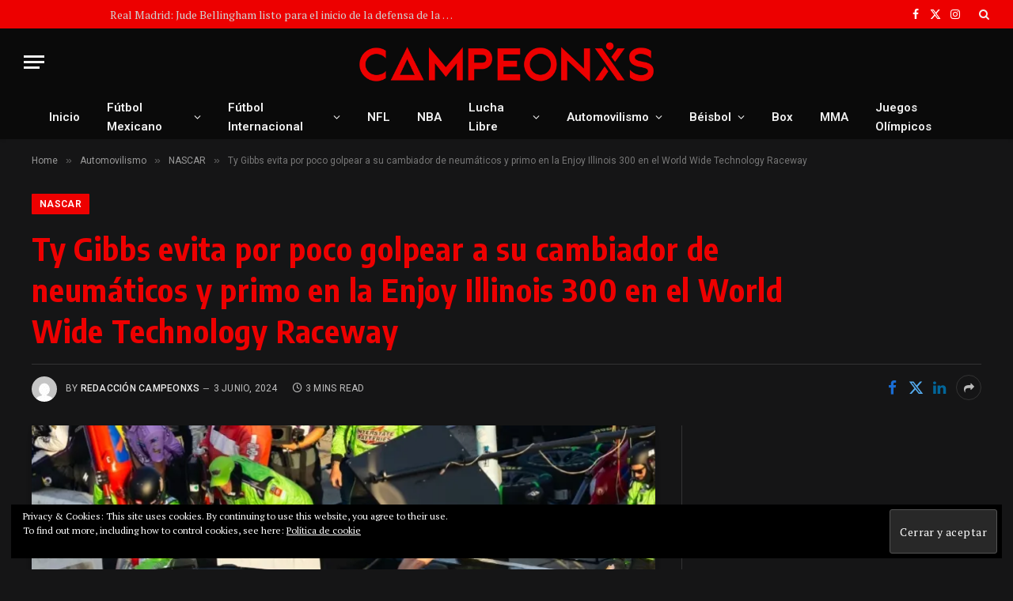

--- FILE ---
content_type: text/html; charset=UTF-8
request_url: https://campeonxs.com/index.php/2024/06/03/ty-gibbs-evita-por-poco-golpear-a-su-cambiador-de-neumaticos-y-primo-en-la-enjoy-illinois-300-en-el-world-wide-technology-raceway/
body_size: 45472
content:

<!DOCTYPE html>
<html dir="ltr" lang="es" prefix="og: https://ogp.me/ns#" class="s-dark site-s-dark">

<head>

	<meta charset="UTF-8" />
	<meta name="viewport" content="width=device-width, initial-scale=1" />
	<style id="jetpack-boost-critical-css">@media all{@charset "UTF-8";ul{box-sizing:border-box}.entry-content{counter-reset:footnotes}a{text-decoration:none!important}h1,h2,h4,h5,p{font-family:"Segoe UI",Roboto,Oxygen-Sans,Ubuntu,Cantarell,"Helvetica Neue",sans-serif}.detect-modal .ts-modal-container{width:600px;padding:50px 45px;text-align:center}.detect-modal .heading{margin-top:12px;margin-bottom:18px;font-size:28px;line-height:1.3;font-weight:700}.detect-modal .message{font-size:15px;margin-top:4px;margin-bottom:0}.detect-modal .stop-icon{color:#d30e0e}a,article,aside,b,body,button,div,em,form,h1,h2,h4,h5,header,html,i,img,input,ins,li,nav,p,section,span,time,ul{margin:0;padding:0;border:0;vertical-align:baseline;font-size:100%;font-family:inherit}article,aside,header,nav,section{display:block}ul{list-style:none}button{box-sizing:content-box;-webkit-appearance:none}input[type=search]::-webkit-search-cancel-button{-webkit-appearance:none}input[type=search]{-webkit-appearance:none}a img{border:0}img{max-width:100%;height:auto}@media screen and (-ms-high-contrast:active),(-ms-high-contrast:none){img{min-height:1px}}html{box-sizing:border-box}*,::after,::before{box-sizing:inherit}:root{--body-font:"Public Sans",system-ui,sans-serif;--ui-font:var(--body-font);--text-font:var(--body-font);--title-font:var(--ui-font);--h-font:var(--ui-font);--text-size:14px;--text-lh:1.714;--main-width:1200px;--grid-gutter:36px;--wrap-padding:35px;--sidebar-width:33.3333333333%;--sidebar-c-width:var(--sidebar-width);--sidebar-pad:38px;--sidebar-c-pad:var(--sidebar-pad);--c-sidebar-sep:var(--c-separator2);--max-width-md:680px;--title-size-xs:14px;--title-size-m:20px;--title-fw-semi:600;--title-fw-bold:700;--small-p-title:var(--title-size-xs);--post-content-size:1.186rem;--post-content-lh:1.7;--post-content-gaps:1.54em;--single-content-size:var(--post-content-size);--p-spacious-pad:0px;--c-facebook:#1a6dd4;--c-twitter:#55acef;--c-linkedin:#02669a;--c-whatsapp:#23c761;--c-telegram:#0088cc;--block-wrap-mb:55px;--btn-height:38px;--btn-shadow:0 2px 7px -4px rgba(0,0,0,0.16)}@media (max-width:767px){:root{--block-wrap-mb:45px}}:root{--c-main:#2ab391;--c-contrast-0:#fff;--c-contrast-10:#fbfbfb;--c-contrast-50:#f7f7f7;--c-contrast-75:#efefef;--c-contrast-100:#e8e8e8;--c-contrast-125:#e2e2e2;--c-contrast-150:#ddd;--c-contrast-200:#ccc;--c-contrast-300:#bbb;--c-contrast-400:#999;--c-contrast-450:#8a8a8a;--c-contrast-500:#777;--c-contrast-600:#666;--c-contrast-650:#505050;--c-contrast-700:#444;--c-contrast-800:#333;--c-contrast-850:#191919;--c-contrast-900:#161616;--c-contrast:#000;--c-rgba:0,0,0;--c-separator:var(--c-contrast-100);--c-separator2:var(--c-contrast-125);--c-links:var(--c-contrast-900);--c-headings:var(--c-contrast-900);--c-nav:var(--c-contrast-900);--c-nav-drop-sep:rgba(0,0,0,.07);--c-nav-blip:var(--c-contrast-300);--c-post-meta:var(--c-contrast-450)}.s-dark:not(i),.site-s-dark{--c-contrast-0:#000;--c-contrast-10:#070707;--c-contrast-50:#111;--c-contrast-75:#151515;--c-contrast-100:#222;--c-contrast-125:#2b2b2b;--c-contrast-150:#333;--c-contrast-200:#444;--c-contrast-300:#555;--c-contrast-400:#777;--c-contrast-450:#999;--c-contrast-500:#bbb;--c-contrast-600:#c0c0c0;--c-contrast-650:#ccc;--c-contrast-700:#d1d1d1;--c-contrast-800:#ddd;--c-contrast-850:#ececec;--c-contrast-900:#f0f0f0;--c-contrast:#fff;--c-rgba:255,255,255;--c-headings:var(--c-contrast-850);--c-separator:rgba(var(--c-rgba),.13);--c-separator2:rgba(var(--c-rgba),.13);--c-links:var(--c-contrast-900);--c-headings:var(--c-contrast-850);--c-nav:var(--c-contrast-900);--c-nav-drop-bg:var(--c-contrast-10);--c-nav-drop-sep:rgba(255,255,255,.1);--c-post-meta:rgba(var(--c-rgba),.65);--c-input-bg:rgba(var(--c-rgba),.1)}.site-s-dark body{background:#151516}html{font-size:14px}body{font-family:var(--body-font);line-height:1.5;color:var(--body-color,var(--c-contrast-700));background:var(--c-contrast-0);-webkit-text-size-adjust:100%;overflow-x:hidden}@media (max-width:1200px){.main-wrap{overflow-x:clip}}@media (max-width:767px){body,html{overflow-x:hidden}}*{-webkit-font-smoothing:antialiased}p{margin-bottom:21px;word-break:break-all;word-break:break-word;overflow-wrap:break-word}h1{font-size:1.846em}h2{font-size:1.5em}h4{font-size:1.21em}h5{font-size:1.107em}h1,h2,h4,h5{font-weight:var(--title-fw-bold);font-family:var(--h-font);color:var(--c-headings)}a{color:var(--c-a,var(--c-links));text-decoration:none}ul{list-style-type:var(--ul-style,none);margin:var(--ul-margin,0);margin-left:var(--ul-ml,0)}@media (max-width:540px){ul{margin-left:var(--ul-ml-xs,0)}}li{padding:var(--li-padding,0);padding-left:var(--li-pl,0);margin:var(--li-margin,0);margin-bottom:var(--li-mb,0)}input{border:1px solid var(--c-contrast-150);padding:7px 12px;outline:0;height:auto;font-size:14px;color:var(--c-contrast-500);max-width:100%;border-radius:2px;box-shadow:0 2px 7px -4px rgba(0,0,0,.1);background:var(--c-input-bg,var(--c-contrast-0))}input{width:var(--input-width,initial);height:var(--input-height,38px)}.ts-button,button{-webkit-appearance:none;padding:var(--btn-pad,0 17px);font-family:var(--ui-font);font-size:var(--btn-f-size,12px);font-weight:var(--btn-f-weight,600);line-height:var(--btn-l-height,var(--btn-height));height:var(--btn-height);letter-spacing:.03em;text-transform:uppercase;text-align:center;box-shadow:var(--btn-shadow);background:var(--c-main);color:#fff;border:0;border-radius:2px}.ts-button-alt{--btn-l-height:1;--btn-height:auto;--btn-pad:10px 17px;box-sizing:border-box;display:inline-flex;align-items:center;justify-content:center;background:0 0;border:1px solid var(--c-contrast-100);color:var(--c-contrast-650)}.ts-button-alt:not(._),.ts-button:not(._){box-shadow:var(--btn-shadow)}.search-form{display:flex}.search-form .search-field{width:100%}.cf:after,.cf:before{content:"";display:table;flex-basis:0;order:1}.cf:after{clear:both}.visuallyhidden{border:0;clip:rect(0 0 0 0);height:1px;margin:-1px;overflow:hidden;padding:0;position:absolute;width:1px}.post-title{color:var(--c-headings);font-family:var(--title-font);line-height:1.36}.post-title a{--c-links:initial;--c-a:initial;display:block}.lazyload{will-change:opacity!important;background-color:var(--c-contrast-150)}.lazyload:not(._){opacity:.1}@media (min-width:941px){.wp-post-image{will-change:opacity}}.bg-cover{display:block;width:100%;height:100%;background-repeat:no-repeat;background-position:center center;background-size:cover}.media-ratio{position:relative;display:block;height:0}.media-ratio .wp-post-image,.media-ratio>img{position:absolute;top:0;left:0;width:100%;height:100%;object-fit:cover;border-radius:var(--media-radius,0)}.main-wrap,.ts-contain,.wrap{max-width:100%;box-sizing:border-box}.ts-contain,.wrap{width:100%;margin:0 auto}@media (min-width:1201px){.wrap{width:var(--main-width)}}@media (max-width:940px){.wrap{max-width:var(--max-width-md)}}@media (min-width:1201px){.main,.ts-contain{width:calc(var(--main-width) + var(--wrap-padding)*2)}}@media (max-width:940px){.main,.ts-contain{max-width:calc(var(--max-width-md) + 70px)}}.main{margin:42px auto}.main,.ts-contain{padding:0 35px;padding:0 var(--wrap-padding)}@media (max-width:940px){.main,.ts-contain{padding-left:25px;padding-right:25px}}@media (max-width:540px){.main,.ts-contain{padding-left:20px;padding-right:20px}}@media (max-width:350px){.main,.ts-contain{padding-left:15px;padding-right:15px}}@media (min-width:941px){.main-content:not(.main){width:calc(100% - var(--sidebar-c-width))}}.ts-row{--grid-gutter-h:calc(var(--grid-gutter)/2);display:flex;flex-wrap:wrap;margin-right:calc(-1*var(--grid-gutter-h));margin-left:calc(-1*var(--grid-gutter-h))}.grid{display:grid;grid-column-gap:var(--grid-gutter);grid-row-gap:var(--grid-row-gap,0)}@media (max-width:767px){.grid{--grid-gutter:26px}}.grid-1{grid-template-columns:repeat(1,minmax(0,1fr))}@media (max-width:940px){.md\:grid-1{grid-template-columns:repeat(1,minmax(0,1fr))}}@media (max-width:767px){.sm\:grid-1{grid-template-columns:repeat(1,minmax(0,1fr))}}@media (max-width:540px){.xs\:grid-1{grid-template-columns:repeat(1,minmax(0,1fr))}}.col-4{width:33.3333333333%}.col-8{width:66.6666666667%}[class^=col-]{flex:0 0 auto;padding-left:var(--grid-gutter-h);padding-right:var(--grid-gutter-h)}@media (max-width:940px){[class^=col-]{width:100%}}.breadcrumbs{margin:0 auto;margin-bottom:30px;font-family:var(--ui-font);--c-a:var(--c-contrast-450);font-size:12px;color:var(--c-contrast-400);line-height:1}.breadcrumbs .delim{font-family:Arial,system-ui,sans-serif;padding:0 10px;font-size:1.141em;line-height:.7;opacity:.8}.breadcrumbs .inner{text-overflow:ellipsis;overflow:hidden;white-space:nowrap;line-height:1.2}.breadcrumbs-a{margin-top:20px;margin-bottom:20px}.breadcrumbs-a+.main{margin-top:35px}.post-content{--ul-style:disc;--ul-margin:calc(var(--post-content-gaps) + .26em) auto;--ul-ml:35px;--ul-ml-xs:15px;--li-pl:3px;--li-mb:0.44em}.post-content p,.post-content>div{margin-bottom:var(--post-content-gaps)}.post-content{--c-a:var(--c-main)}.post-content>:not(._):last-child{margin-bottom:0}.post-content>:not(._):first-child{margin-top:0}.post-content h1,.post-content h2{margin-top:1.35em;margin-bottom:.75em;font-weight:var(--title-fw-bold);color:var(--c-headings);font-family:var(--text-h-font,inherit);line-height:1.5}.post-content{font-family:var(--text-font);font-size:var(--text-size);line-height:var(--text-lh);text-rendering:optimizeLegibility;font-size:var(--post-content-size);line-height:var(--post-content-lh);color:var(--c-contrast-800);--wp--preset--font-size--small:14px;--wp--preset--font-size--large:22px}@media (max-width:767px){.post-content{font-size:max(14px,calc(var(--post-content-size)*.96))}}.entry-content{--post-content-size:var(--single-content-size)}.content-spacious{--p-spacious-pad:3.9340101523%}@media (min-width:768px){.content-spacious{padding-left:var(--p-spacious-pad);padding-right:var(--p-spacious-pad)}}@media (min-width:941px) and (max-width:1100px){.content-spacious{--p-spacious-pad:0px}}.spc-social{display:flex;align-items:center}.spc-social .icon{font-size:var(--spc-social-fs,14px);line-height:1.6;width:1.2em;text-align:center}.spc-social .service{display:flex;height:100%;align-items:center;justify-content:center;padding:0 3px;margin-right:var(--spc-social-space,2px);color:var(--c-spc-social,inherit);background:var(--c-spcs-bg,transparent)}.spc-social .service:last-child{margin-right:0}.spc-social-b{--spc-social-fs:19px;--spc-social-size:38px;--spc-social-space:9px}.spc-social-b .icon{line-height:1;width:auto}.spc-social-b .service{padding:0;width:var(--spc-social-size);height:var(--spc-social-size);border:1px solid rgba(0,0,0,.09);border-radius:50%}.s-dark .spc-social-b .service{background:rgba(var(--c-rgba),.12);background:var(--c-spcs-bg,rgba(var(--c-rgba),.12))}.spc-social-colored .service{--c-spc-social:var(--c-spcs-icon)}.spc-social-colors .service{--c-spcs-icon:#000}:where(.s-dark) .spc-social-colors .service{--c-spcs-icon:#7b7b7b}.spc-social-colors .s-facebook{--c-spcs-icon:var(--c-facebook)}.spc-social-colors .s-twitter{--c-spcs-icon:var(--c-twitter)}.spc-social-colors .s-linkedin{--c-spcs-icon:var(--c-linkedin)}.spc-social-colors .s-whatsapp{--c-spcs-icon:var(--c-whatsapp)}.spc-social-colors .s-telegram{--c-spcs-icon:var(--c-telegram)}.spc-social-block{flex-wrap:wrap;margin-bottom:calc(-1*var(--spc-social-space,2px))}.spc-social-block .service{margin-bottom:var(--spc-social-space,2px)}.post-meta{--p-meta-sep:"—";display:flex;flex-direction:column;margin-bottom:var(--p-meta-mb,initial);font-family:var(--ui-font);font-size:12px;color:var(--c-post-meta);line-height:1.5}.post-meta-items a{color:inherit}.post-meta .has-author-img{line-height:1.9}.post-meta .meta-item:before{content:"—";content:var(--p-meta-sep);padding:0 var(--p-meta-sep-pad,4px);display:inline-block;transform:scale(.916)}.post-meta .has-icon{white-space:nowrap}.post-meta .has-icon:before{display:none}.post-meta .has-icon i{font-size:var(--p-meta-icons-s,1.083em);color:var(--c-p-meta-icons);margin-right:4px}.post-meta .has-next-icon{margin-right:var(--p-meta-icons-mr,10px)}.post-meta .has-next-icon:not(.has-icon){margin-right:18px}.post-meta .meta-item:first-child:before{display:none}.post-meta .post-title{margin:var(--p-title-space,9px) 0}.post-meta .post-author>a{color:var(--c-contrast-850);font-weight:500}.post-meta .post-author img{margin-right:7px;display:inline-flex;vertical-align:middle;border-radius:50%;align-self:center;box-shadow:0 0 1px rgba(0,0,0,.2)}.post-meta .cat-labels{display:inline-flex;margin-bottom:-5px}.post-meta .cat-labels .category{display:inline-flex;margin-bottom:6px}.post-meta>:last-child{margin-bottom:0}.post-meta>:first-child{margin-top:0}.post-meta>.is-title:first-child{margin-top:0!important}.meta-below-has-right{display:flex;align-items:center}@media (max-width:940px){.meta-below-has-right{flex-direction:column;gap:20px}}.meta-below-has-right .post-meta-items{min-width:30%}@media (max-width:940px){.meta-below-has-right .post-meta-items{width:100%}}.l-post .media{position:relative;align-self:flex-start;border-radius:var(--media-radius,0);overflow:hidden}.l-post .content{position:relative}.l-post .image-link{display:block;position:relative;max-width:100%}.l-post .post-title{font-size:var(--title-size-m);font-weight:var(--title-fw-bold)}@media (max-width:540px){.l-post .post-title a{display:initial}}.small-post{display:flex;width:100%}.small-post .post-title{font-size:var(--small-p-title);font-weight:var(--title-fw-semi);line-height:1.43}.small-post .media{display:block;width:110px;max-width:40%;margin-right:18px;flex-shrink:0}.small-post .content{margin-top:2px;flex-grow:1}.loop-sep{overflow:hidden}.loop-sep .l-post:after{content:"";position:absolute;left:0;width:100%;bottom:calc(var(--grid-row-gap)/2*-1);border-bottom:1px solid var(--c-separator)}.loop-small{--grid-row-gap:25px}.loop-small .l-post{position:relative}.loop-small-sep{--grid-row-gap:32px}.feat-grid .item-1{grid-area:item1}.feat-grid .item-2{grid-area:item2}.feat-grid .item-3{grid-area:item3}.feat-grid .item-4{grid-area:item4}.feat-grid .item-5{grid-area:item5}.feat-grid-equals .item{grid-area:unset}@media (max-width:940px){.feat-grid-a .items-wrap .item{grid-area:initial}}@media (max-width:940px){.feat-grid-d .items-wrap .item:not(.item-1):not(.item-2){grid-area:initial}}.mobile-menu{font-size:16px;font-family:var(--ui-font);font-weight:700;letter-spacing:0;color:var(--c-links);-webkit-font-smoothing:antialiased}.off-canvas{position:fixed;top:0;left:0;display:flex;flex-direction:column;height:100%;width:80vw;min-width:320px;max-width:370px;box-sizing:border-box;background:var(--c-contrast-0);z-index:10000;transform:translate3d(-100%,0,0);visibility:hidden;content-visibility:auto}@media (max-width:350px){.off-canvas{min-width:300px}}.off-canvas-head{padding:0 25px;padding-top:38px;margin-bottom:20px}.off-canvas-content{display:flex;flex-direction:column;padding:25px;overflow-y:auto;overflow-x:hidden;flex:1 1 auto}@media (min-width:941px){.off-canvas-content{--c-sb:var(--c-contrast-200);--c-sb-track:transparent;--sb-width:thin;scrollbar-width:var(--sb-width);scrollbar-color:var(--c-sb) var(--c-sb-track)}}.off-canvas .mobile-menu{margin-bottom:45px}.off-canvas .logo-image{display:inline-block;max-width:calc(100% - 34px)}.off-canvas .ts-logo{display:flex;justify-content:center;align-items:center}.off-canvas .close{position:absolute;top:0;right:0;padding:0 9px;background:#161616;color:#fff;line-height:26px;font-size:14px}.off-canvas .mobile-menu{margin-top:-10px;opacity:.2}.off-canvas .spc-social{--c-spc-social:var(--c-contrast);--spc-social-fs:17px;padding-top:10px;margin-top:auto;justify-content:center}.s-dark .off-canvas .close{background:var(--c-contrast-200)}.off-canvas-backdrop{content:"";position:fixed;opacity:0;z-index:9999;height:0;width:0;top:0;left:0;background:rgba(0,0,0,.3)}.search-modal-box{padding:0 50px;margin:0 auto;max-width:790px}@media (max-width:767px){.search-modal-box{max-width:100%}}.search-modal-wrap{display:none}.block-head{--line-weight:1px;--c-border:var(--c-separator2);--space-below:26px;--c-block:var(--c-main);display:flex;flex-wrap:nowrap;font-family:var(--ui-font);align-items:center;justify-content:space-between;margin-bottom:var(--space-below)}.block-head .heading{font-size:17px;font-weight:700;line-height:1.2;text-transform:uppercase;color:var(--c-block);flex-shrink:0;max-width:100%}.block-head-ac{--c-block:var(--c-contrast-900)}.block-head-c{--c-line:var(--c-main);--line-width:40px;--line-weight:2px;--border-weight:1px;border-bottom:var(--border-weight) solid var(--c-border);padding-bottom:13px;position:relative}.block-head-c:after{content:"";position:absolute;bottom:calc(-1*var(--border-weight));left:0;width:var(--line-width);height:var(--line-weight);background-color:var(--c-line)}.has-media-shadows.featured{box-shadow:0 2px 6px -1px rgba(7,10,25,.2),0 6px 12px -6px rgba(7,10,25,.2)}.cat-labels{line-height:0}.cat-labels .category,.cat-labels a{display:inline-flex;background:var(--c-main);margin-right:var(--cat-label-mr,5px);padding:0 8px;color:#fff;border-radius:1px;font-family:var(--ui-font);font-size:11px;font-weight:500;text-transform:uppercase;letter-spacing:.03em;line-height:22px}.cat-labels .category:last-child,.cat-labels a:last-child{margin-right:0}.ar-bunyad-main{padding-bottom:65.3553299492%}.ar-bunyad-thumb{padding-bottom:69.0909090909%}.navigation{font-family:var(--ui-font);color:var(--c-nav);height:100%;align-self:center}.s-dark .navigation{--c-nav-blip:initial}.navigation ul{display:flex;list-style:none;line-height:1.6}.navigation .menu,.navigation .menu li{height:100%}.navigation .menu>li>a,.navigation .sub-menu>li>a{display:flex;align-items:center}.navigation .menu>li>a{color:inherit}@media (max-width:940px){.navigation .menu{display:none}}.navigation .menu>li>a{height:100%;text-decoration:none;text-transform:var(--nav-text-case);padding:0 var(--nav-items-space,17px);font-size:var(--nav-text,15px);font-weight:var(--nav-text-weight,600);letter-spacing:var(--nav-ls,inherit)}@media (min-width:941px) and (max-width:1200px){.navigation .menu>li>a{padding:0 5px;padding:0 max(5px,calc(var(--nav-items-space)*.6));font-size:calc(10px + (var(--nav-text) - 10px)*.7)}}.navigation .menu li>a:after{display:inline-block;content:"";font-family:ts-icons;font-style:normal;font-weight:400;font-size:14px;line-height:1;color:var(--c-nav-blip,inherit);margin-left:8px}@media (min-width:941px) and (max-width:1200px){.navigation .menu li>a:after{margin-left:5px;font-size:12px}}.navigation .menu li>a:only-child:after{display:none}.navigation .menu>li:first-child>a{border-left:0;box-shadow:none}.navigation .menu .sub-menu,.navigation .menu ul{position:absolute;overflow:visible;visibility:hidden;display:block;opacity:0;padding:5px 0;background:var(--c-nav-drop-bg,var(--c-contrast-0));border:1px solid var(--c-nav-drop-sep);box-shadow:rgba(0,0,0,.08) 0 2px 3px -1px,rgba(0,0,0,.06) 0 4px 11px -2px;z-index:110}.navigation .menu>li:not(.item-mega-menu){position:relative}.navigation .menu>li>ul{top:100%}.navigation .sub-menu li>a:after{content:"";font-size:13px;margin-left:25px;text-shadow:none;display:inline-flex;align-self:center}.navigation .menu li li>a:after{display:block;float:right;line-height:inherit}.navigation .menu>li li a{float:none;display:block;padding:9px 22px;border-top:1px solid var(--c-nav-drop-sep);font-size:var(--nav-drop-text,14px);letter-spacing:var(--nav-drop-ls,inherit);font-weight:var(--nav-drop-fw,400);color:var(--c-nav-drop,inherit);text-transform:none;text-decoration:none}.navigation .menu ul li{float:none;min-width:235px;max-width:350px;border-top:0;padding:0 0;position:relative}.navigation .menu ul>li:first-child>a{border-top:0;box-shadow:none}.ts-logo .logo-image-dark{display:none}.s-dark .ts-logo .logo-image-dark{display:block}.s-dark .ts-logo .logo-image-dark~.logo-image{display:none}@media (max-width:940px){.smart-head{display:none}}.smart-head-row{--icons-size:16px;--c-icons:var(--c-links)}.smart-head .logo-link{display:flex;flex-shrink:0;align-items:center;font-size:37px;font-weight:700;text-align:center;letter-spacing:-1px}@media (max-width:540px){.smart-head .logo-link{font-size:28px;flex-shrink:1}}.smart-head .logo-link>span{font:inherit;display:flex;align-items:center}.smart-head .logo-is-image{font-size:0}.smart-head .logo-image{padding:10px 0;max-height:var(--head-h);object-fit:contain}.smart-head .search-icon{color:var(--c-search-icon,var(--c-icons));font-size:var(--search-icon-size,var(--icons-size));display:flex;align-items:center;padding-left:5px;height:100%}.smart-head .ts-button-alt{--btn-f-size:13px;padding:10px 17px;line-height:1;height:auto;letter-spacing:.11em;border-color:rgba(var(--c-rgba),.2)}.smart-head .ts-button-alt:not(:hover){color:var(--c-contrast-900)}.smart-head .is-icon{padding:0 4px}.smart-head .has-icon,.smart-head .has-icon-only{display:inline-flex;align-items:center;height:100%;max-height:45px}.smart-head .has-icon-only:last-child,.smart-head .has-icon:last-child{padding-right:0}.smart-head .has-icon-only{--item-mr:9px}.smart-head .items-center .nav-wrap{justify-content:center}.smart-head .spc-social{flex-wrap:nowrap}.smart-head .spc-social-a{height:100%;max-height:45px}.scheme-switcher{position:relative}.scheme-switcher .icon{font-size:var(--icons-size);width:var(--icons-size)}.scheme-switcher .toggle{--c-a:var(--c-icons);line-height:1;width:100%;text-align:center}.scheme-switcher .toggle-light{position:absolute;top:50%;left:50%;transform:translate(-50%,-50%);opacity:0}.site-s-dark .scheme-switcher .toggle-dark{transform:scale(0) rotate(80deg);opacity:0}.site-s-dark .scheme-switcher .toggle-light{opacity:1}.smart-head{--nav-items-space:17px;--head-top-h:40px;--head-mid-h:110px;--head-bot-h:55px;--head-row-pad:30px;--c-bg:transparent;--c-border:var(--c-contrast-75);--c-shadow:transparent;position:relative;box-shadow:0 3px 4px 0 var(--c-shadow)}.smart-head-row{padding:0 var(--head-row-pad);background-color:var(--c-bg);height:var(--head-h);border:0 solid transparent;color:var(--c-contrast-800)}@media (max-width:767px){.smart-head-row{padding:0 20px}}.smart-head-row>.inner{display:flex;justify-content:space-between;padding:var(--head-inner-pad,0);height:100%;position:relative}.smart-head-row-full{width:100%}.smart-head-row-3>.inner{display:grid;grid-template-columns:1fr auto 1fr;grid-template-columns:minmax(max-content,1fr) auto minmax(max-content,1fr)}@media (min-width:941px) and (max-width:1200px){.smart-head-row.has-center-nav>.inner{display:flex}}.smart-head-top{--c-bg:var(--c-contrast-50);--head-h:var(--head-top-h);--search-icon-size:14px;--icons-size:14px}.s-dark .smart-head-top,.smart-head-top.s-dark{--c-bg:var(--c-contrast-0)}.smart-head-mid{--head-h:var(--head-mid-h)}.s-dark .smart-head-mid{--c-bg:var(--c-contrast-0)}.smart-head-bot{--head-h:var(--head-bot-h);border:1px solid var(--c-border);border-left:0;border-right:0}.s-dark .smart-head-bot{--c-bg:var(--c-contrast-0);--c-border:transparent}.smart-head .items{--item-mr:15px;display:flex;align-items:center;flex:1 1 auto;height:inherit}.smart-head .items>*{margin-left:var(--item-ml,0);margin-right:var(--item-mr)}.smart-head .items-right{justify-content:flex-end}.smart-head .items-center{justify-content:center;flex-shrink:0}.smart-head .items-center:not(.empty){padding-left:15px;padding-right:15px}.smart-head .items>:first-child{margin-left:0}.smart-head .items-center>:last-child,.smart-head .items-right>:last-child{margin-right:0}.smart-head-mobile{--head-top-h:45px;--head-mid-h:65px;display:block}@media (min-width:941px){.smart-head-mobile{display:none}}.smart-head-mobile .smart-head-row{--icons-size:18px;--c-icons:var(--c-contrast-800)}.smart-head-mobile .smart-head-mid{border-top-color:var(--c-main)}.smart-head-mobile>:last-child{border-bottom:1px solid var(--c-contrast-100)}.nav-wrap{width:100%;height:100%;display:flex}.offcanvas-toggle{display:flex;align-items:center;background:0 0;padding:0;box-shadow:none;line-height:1;height:100%}.hamburger-icon{--line-weight:3px;--line-width:100%;--height:17px;display:inline-flex;vertical-align:middle;height:var(--height);width:26px;position:relative}.hamburger-icon .inner,.hamburger-icon .inner:after,.hamburger-icon .inner:before{position:absolute;height:var(--line-weight);background-color:var(--c-hamburger,var(--c-icons))}.hamburger-icon .inner{top:auto;bottom:0;width:calc(100% - 6px)}.hamburger-icon .inner:after,.hamburger-icon .inner:before{display:block;content:"";width:calc(100% + 6px)}.hamburger-icon .inner:before{top:0;transform:translateY(calc(-1*var(--height) + 100%))}.hamburger-icon .inner:after{bottom:0;transform:translateY(calc(-1*var(--height)/ 2 + 50%))}.widget{font-size:14px}.the-post>.post{margin-bottom:45px}.s-head-modern{--cat-label-mr:8px;--p-meta-icons-mr:12px;--title-size:35px;margin-bottom:25px}.s-head-modern .cat-labels{position:static}.s-head-modern .post-share{margin-top:20px}.s-head-modern.has-share-meta-right{margin-bottom:30px}.s-head-modern.has-share-meta-right .post-share{margin-top:-2px}.s-head-modern .post-title{margin:15px 0;font-size:var(--title-size);font-weight:700;line-height:1.24;letter-spacing:-.005em}@media (max-width:767px){.s-head-modern .post-title{font-size:calc(var(--title-size)*.829)}}.s-head-modern .cat-labels{padding-bottom:1px}.s-head-modern .post-author img{margin-right:11px}.s-head-modern>:last-child{margin-bottom:0}.s-head-has-sep .meta-below-has-right{padding-top:15px;border-top:1px solid var(--c-separator2)}.s-head-large{margin-bottom:26px}.s-head-large .post-title{margin:16px 0;margin-top:15px;max-width:1050px;font-size:43px;line-height:1.2}@media (max-width:1200px){.s-head-large .post-title{font-size:calc(1.2738853503vw + 24.7133757962px)}}@media (min-width:941px){.s-head-large .post-share{max-width:66%}}@media (min-width:1201px){.s-head-large .cat-labels a{font-size:12px;font-weight:600;line-height:26px;padding:0 10px}}.s-head-large-b{--c-post-meta:var(--c-contrast-600)}.s-head-large-b .post-title{line-height:1.3;font-weight:800}@media (min-width:1201px){.s-head-large-b .post-title{font-size:40px}}.single-featured{margin-bottom:32px}.post-share-bot .info{font-size:13px;font-weight:500;display:inline-block;margin-right:30px;text-transform:uppercase;color:var(--c-links)}@media (max-width:767px){.post-share-bot .info{display:none}}.post-share-b{--service-width:140px;--service-min-width:100px;--service-height:38px;--service-sm-width:42px;--service-gap:5px;--service-b-radius:2px;--service-icon-size:17px;--flex-grow-xs:1;display:flex;font-family:var(--ui-font);gap:var(--service-gap);max-width:100%}.has-share-meta-right .post-share-b{align-self:flex-start}@media (min-width:941px){.has-share-meta-right .post-share-b{padding-left:15px;margin-left:auto}}.post-share-b .service{display:flex;flex:0 1 auto;min-width:var(--service-min-width);width:var(--service-width);height:var(--service-height);border-radius:var(--service-b-radius);color:#fff;background:var(--c-spcs-icon);align-items:center;justify-content:center;line-height:1;box-shadow:inset 0-1px 2px rgba(0,0,0,.1)}@media (max-width:540px){.post-share-b .service{min-width:initial;flex-grow:var(--flex-grow-xs)}}.post-share-b .service i{padding:0;font-size:var(--service-icon-size)}.post-share-b .service .label{margin-left:11px;font-size:13px;font-weight:600}@media (max-width:540px){.post-share-b .service .label{display:none}}.post-share-b .service-sm{display:none;min-width:initial;width:min(var(--service-width),var(--service-sm-width))}.post-share-b .service-sm .label{display:none}.post-share-b .show-more{display:flex;width:40px;height:var(--service-height);margin-right:auto;min-width:38px;align-items:center;justify-content:center;border:1px solid var(--c-contrast-150);border-radius:var(--service-b-radius);color:var(--c-contrast-200);font-size:13px}.s-dark .post-share-b .show-more{color:var(--c-contrast-500)}.post-share-b4{--service-width:30px;--service-height:32px;--service-gap:2px;--service-sm-width:var(--service-width);--service-min-width:initial;--service-icon-size:19px}.post-share-b4 .label{display:none}.post-share-b4 .service{border:0;box-shadow:none;background:0 0}.post-share-b4 .service i{color:var(--c-spcs-icon)}.post-share-b4 .show-more{width:32px;min-width:initial;margin-left:6px;border-radius:50%}.post-share-float .service{display:flex;font-size:17px;justify-content:center;align-items:center;color:var(--c-spc-social,inherit);background:var(--c-spcs-bg,transparent)}.post-share-float .share-text{display:block;margin-bottom:25px;color:var(--c-contrast);font-family:var(--ui-font);font-size:11px;font-weight:600;letter-spacing:.07em;text-align:center;text-transform:uppercase;word-wrap:normal;overflow-wrap:normal}@media (max-width:767px){.post-share-float .share-text{display:none}}.post-share-float .label{display:none}.share-float-a .service{border:1px solid var(--c-contrast-100);margin-bottom:-1px;width:46px;height:46px}.post-share-float{position:absolute;margin-left:-90px;height:calc(100% + 50px)}@media (max-width:767px){.post-share-float{display:none}}.post-share-float>.inner{position:-webkit-sticky;position:sticky;top:20px;margin-top:5px;opacity:1;will-change:opacity}.post-share-float.is-hidden .inner{opacity:0}.has-share-float{position:relative}.has-share-float>.post-content{margin-left:var(--content-share-ml);margin-left:max(0px,var(--content-share-ml))}@media (max-width:767px){.has-share-float>.post-content{--content-share-ml:0px;margin-left:auto}}.block-wrap{margin-bottom:var(--block-wrap-mb)}.block-wrap.mb-none{margin-bottom:0}.block-content{position:relative}.has-sb-sep{--sidebar-c-pad:var(--sidebar-sep-pad,calc(var(--sidebar-pad) + 8px))}.main-sidebar{width:100%}@media (min-width:941px){.main-sidebar{padding-left:var(--sidebar-c-pad);margin-left:auto;width:var(--sidebar-c-width)}}@media (max-width:940px){.main-sidebar{margin-top:50px}}.main-sidebar .widget{margin-bottom:45px}.main-sidebar .widget:last-child{margin-bottom:0}.has-sb-sep .main-sidebar{position:relative;border-left:1px solid transparent}.has-sb-sep .main-sidebar:before{content:" ";position:absolute;border-left:1px solid var(--c-sidebar-sep);height:100%;margin-left:calc(-1*(var(--grid-gutter)/ 4 + var(--sidebar-c-pad)/ 2))}@media (max-width:940px){.has-sb-sep .main-sidebar:before{display:none}}.a-wrap{display:flex;flex-direction:column;justify-content:center;align-items:center}.a-wrap>ins{width:100%;text-align:center}.ts-modal{display:none;position:relative;z-index:10001}.ts-modal-overlay{position:fixed;top:0;left:0;right:0;bottom:0;background:rgba(0,0,0,.6);display:flex;justify-content:center;align-items:center;outline:0}.ts-modal-container{position:relative;background-color:var(--c-contrast-0);padding:30px;max-width:98vw;max-height:98vh;border-radius:4px;overflow-y:auto}.ts-modal-header{display:flex}@font-face{font-family:ts-icons;font-weight:400;font-style:normal;font-display:block}.tsi{display:inline-block;font:normal normal normal 14px/1 ts-icons;font-size:inherit;text-rendering:auto;-webkit-font-smoothing:antialiased;-moz-osx-font-smoothing:grayscale}.tsi-telegram:before{content:""}.tsi-moon:before{content:""}.tsi-clock:before{content:""}.tsi-link:before{content:""}.tsi-bright:before{content:""}.tsi-search:before{content:""}.tsi-times:before{content:""}.tsi-share:before{content:""}.tsi-twitter:before{content:""}.tsi-facebook:before{content:""}.tsi-linkedin:before{content:""}.tsi-instagram:before{content:""}.tsi-whatsapp:before{content:""}}</style><title>Ty Gibbs evita por poco golpear a su cambiador de neumáticos y primo en la Enjoy Illinois 300 en el World Wide Technology Raceway | campeonxs.com</title><link rel="preload" as="image" imagesrcset="https://i0.wp.com/campeonxs.com/wp-content/uploads/2024/06/Ty-Gibbs-evita-por-poco-golpear-a-su-cambiador-de.jpg?w=1200&amp;ssl=1 1200w, https://i0.wp.com/campeonxs.com/wp-content/uploads/2024/06/Ty-Gibbs-evita-por-poco-golpear-a-su-cambiador-de.jpg?resize=1024%2C512&amp;ssl=1 1024w" imagesizes="(max-width: 788px) 100vw, 788px" /><link rel="preload" as="font" href="https://campeonxs.com/wp-content/themes/smart-mag/css/icons/fonts/ts-icons.woff2?v2.8" type="font/woff2" crossorigin="anonymous" />

		<!-- All in One SEO 4.6.5 - aioseo.com -->
		<meta name="description" content="Ty Gibbs evita un accidente en la carrera de Enjoy Illinois 300 Ty Gibbs evitó por poco golpear a su cambiador de neumáticos, y curiosamente, también a su primo, en la calle de boxes durante la Enjoy Illinois 300 en el World Wide Technology Raceway. El equipo de pit del piloto cuenta con su primo" />
		<meta name="robots" content="max-image-preview:large" />
		<link rel="canonical" href="https://campeonxs.com/index.php/2024/06/03/ty-gibbs-evita-por-poco-golpear-a-su-cambiador-de-neumaticos-y-primo-en-la-enjoy-illinois-300-en-el-world-wide-technology-raceway/" />
		<meta name="generator" content="All in One SEO (AIOSEO) 4.6.5" />
		<meta property="og:locale" content="es_MX" />
		<meta property="og:site_name" content="campeonxs.com | Noticias deportivas al momento. Resultados, calendarios y más de los mejores deportes y figuras. Liga Mx, UEFA, NBA, NFL, UFC, Kings League y mucho más, solo en Campeonxs." />
		<meta property="og:type" content="article" />
		<meta property="og:title" content="Ty Gibbs evita por poco golpear a su cambiador de neumáticos y primo en la Enjoy Illinois 300 en el World Wide Technology Raceway | campeonxs.com" />
		<meta property="og:description" content="Ty Gibbs evita un accidente en la carrera de Enjoy Illinois 300 Ty Gibbs evitó por poco golpear a su cambiador de neumáticos, y curiosamente, también a su primo, en la calle de boxes durante la Enjoy Illinois 300 en el World Wide Technology Raceway. El equipo de pit del piloto cuenta con su primo" />
		<meta property="og:url" content="https://campeonxs.com/index.php/2024/06/03/ty-gibbs-evita-por-poco-golpear-a-su-cambiador-de-neumaticos-y-primo-en-la-enjoy-illinois-300-en-el-world-wide-technology-raceway/" />
		<meta property="og:image" content="https://campeonxs.com/wp-content/uploads/2024/06/Ty-Gibbs-evita-por-poco-golpear-a-su-cambiador-de.jpg" />
		<meta property="og:image:secure_url" content="https://campeonxs.com/wp-content/uploads/2024/06/Ty-Gibbs-evita-por-poco-golpear-a-su-cambiador-de.jpg" />
		<meta property="og:image:width" content="1200" />
		<meta property="og:image:height" content="600" />
		<meta property="article:published_time" content="2024-06-03T19:27:35+00:00" />
		<meta property="article:modified_time" content="2024-06-03T19:27:35+00:00" />
		<meta property="article:publisher" content="https://www.facebook.com/campeonxs/" />
		<meta name="twitter:card" content="summary_large_image" />
		<meta name="twitter:title" content="Ty Gibbs evita por poco golpear a su cambiador de neumáticos y primo en la Enjoy Illinois 300 en el World Wide Technology Raceway | campeonxs.com" />
		<meta name="twitter:description" content="Ty Gibbs evita un accidente en la carrera de Enjoy Illinois 300 Ty Gibbs evitó por poco golpear a su cambiador de neumáticos, y curiosamente, también a su primo, en la calle de boxes durante la Enjoy Illinois 300 en el World Wide Technology Raceway. El equipo de pit del piloto cuenta con su primo" />
		<meta name="twitter:image" content="https://campeonxs.com/wp-content/uploads/2024/01/campeonxs-social-media-1-scaled.jpg" />
		<script type="application/ld+json" class="aioseo-schema">
			{"@context":"https:\/\/schema.org","@graph":[{"@type":"BlogPosting","@id":"https:\/\/campeonxs.com\/index.php\/2024\/06\/03\/ty-gibbs-evita-por-poco-golpear-a-su-cambiador-de-neumaticos-y-primo-en-la-enjoy-illinois-300-en-el-world-wide-technology-raceway\/#blogposting","name":"Ty Gibbs evita por poco golpear a su cambiador de neum\u00e1ticos y primo en la Enjoy Illinois 300 en el World Wide Technology Raceway | campeonxs.com","headline":"Ty Gibbs evita por poco golpear a su cambiador de neum\u00e1ticos y primo en la Enjoy Illinois 300 en el World Wide Technology Raceway","author":{"@id":"https:\/\/campeonxs.com\/index.php\/author\/redaccion-campeonxs\/#author"},"publisher":{"@id":"https:\/\/campeonxs.com\/#organization"},"image":{"@type":"ImageObject","url":"https:\/\/i0.wp.com\/campeonxs.com\/wp-content\/uploads\/2024\/06\/Ty-Gibbs-evita-por-poco-golpear-a-su-cambiador-de.jpg?fit=1200%2C600&ssl=1","width":1200,"height":600},"datePublished":"2024-06-03T13:27:35-06:00","dateModified":"2024-06-03T13:27:35-06:00","inLanguage":"es-MX","mainEntityOfPage":{"@id":"https:\/\/campeonxs.com\/index.php\/2024\/06\/03\/ty-gibbs-evita-por-poco-golpear-a-su-cambiador-de-neumaticos-y-primo-en-la-enjoy-illinois-300-en-el-world-wide-technology-raceway\/#webpage"},"isPartOf":{"@id":"https:\/\/campeonxs.com\/index.php\/2024\/06\/03\/ty-gibbs-evita-por-poco-golpear-a-su-cambiador-de-neumaticos-y-primo-en-la-enjoy-illinois-300-en-el-world-wide-technology-raceway\/#webpage"},"articleSection":"NASCAR, cambiador, enjoy, evita, Gibbs, golpear, Illinois, neum\u00e1ticos, poco, por, primo, Raceway, Technology, Ty Gibbs, wide, World"},{"@type":"BreadcrumbList","@id":"https:\/\/campeonxs.com\/index.php\/2024\/06\/03\/ty-gibbs-evita-por-poco-golpear-a-su-cambiador-de-neumaticos-y-primo-en-la-enjoy-illinois-300-en-el-world-wide-technology-raceway\/#breadcrumblist","itemListElement":[{"@type":"ListItem","@id":"https:\/\/campeonxs.com\/#listItem","position":1,"name":"Inicio","item":"https:\/\/campeonxs.com\/","nextItem":"https:\/\/campeonxs.com\/index.php\/2024\/#listItem"},{"@type":"ListItem","@id":"https:\/\/campeonxs.com\/index.php\/2024\/#listItem","position":2,"name":"2024","item":"https:\/\/campeonxs.com\/index.php\/2024\/","nextItem":"https:\/\/campeonxs.com\/index.php\/2024\/06\/#listItem","previousItem":"https:\/\/campeonxs.com\/#listItem"},{"@type":"ListItem","@id":"https:\/\/campeonxs.com\/index.php\/2024\/06\/#listItem","position":3,"name":"June","item":"https:\/\/campeonxs.com\/index.php\/2024\/06\/","nextItem":"https:\/\/campeonxs.com\/index.php\/2024\/06\/03\/#listItem","previousItem":"https:\/\/campeonxs.com\/index.php\/2024\/#listItem"},{"@type":"ListItem","@id":"https:\/\/campeonxs.com\/index.php\/2024\/06\/03\/#listItem","position":4,"name":"3","item":"https:\/\/campeonxs.com\/index.php\/2024\/06\/03\/","nextItem":"https:\/\/campeonxs.com\/index.php\/2024\/06\/03\/ty-gibbs-evita-por-poco-golpear-a-su-cambiador-de-neumaticos-y-primo-en-la-enjoy-illinois-300-en-el-world-wide-technology-raceway\/#listItem","previousItem":"https:\/\/campeonxs.com\/index.php\/2024\/06\/#listItem"},{"@type":"ListItem","@id":"https:\/\/campeonxs.com\/index.php\/2024\/06\/03\/ty-gibbs-evita-por-poco-golpear-a-su-cambiador-de-neumaticos-y-primo-en-la-enjoy-illinois-300-en-el-world-wide-technology-raceway\/#listItem","position":5,"name":"Ty Gibbs evita por poco golpear a su cambiador de neum\u00e1ticos y primo en la Enjoy Illinois 300 en el World Wide Technology Raceway","previousItem":"https:\/\/campeonxs.com\/index.php\/2024\/06\/03\/#listItem"}]},{"@type":"Organization","@id":"https:\/\/campeonxs.com\/#organization","name":"campeonxs.com","description":"Noticias deportivas al momento. Resultados, calendarios y m\u00e1s de los mejores deportes y figuras. Liga Mx, UEFA, NBA, NFL, UFC, Kings League y mucho m\u00e1s, solo en Campeonxs.","url":"https:\/\/campeonxs.com\/","logo":{"@type":"ImageObject","url":"https:\/\/i0.wp.com\/campeonxs.com\/wp-content\/uploads\/2024\/01\/cropped-LOGO-CAMPEONXS-X.png?fit=512%2C512&ssl=1","@id":"https:\/\/campeonxs.com\/index.php\/2024\/06\/03\/ty-gibbs-evita-por-poco-golpear-a-su-cambiador-de-neumaticos-y-primo-en-la-enjoy-illinois-300-en-el-world-wide-technology-raceway\/#organizationLogo","width":512,"height":512},"image":{"@id":"https:\/\/campeonxs.com\/index.php\/2024\/06\/03\/ty-gibbs-evita-por-poco-golpear-a-su-cambiador-de-neumaticos-y-primo-en-la-enjoy-illinois-300-en-el-world-wide-technology-raceway\/#organizationLogo"},"sameAs":["https:\/\/www.facebook.com\/campeonxs\/","https:\/\/www.instagram.com\/campeonxs_\/"]},{"@type":"Person","@id":"https:\/\/campeonxs.com\/index.php\/author\/redaccion-campeonxs\/#author","url":"https:\/\/campeonxs.com\/index.php\/author\/redaccion-campeonxs\/","name":"Redacci\u00f3n Campeonxs","image":{"@type":"ImageObject","@id":"https:\/\/campeonxs.com\/index.php\/2024\/06\/03\/ty-gibbs-evita-por-poco-golpear-a-su-cambiador-de-neumaticos-y-primo-en-la-enjoy-illinois-300-en-el-world-wide-technology-raceway\/#authorImage","url":"https:\/\/secure.gravatar.com\/avatar\/8618db91a249f334a8b1f788b0579e3d?s=96&d=mm&r=g","width":96,"height":96,"caption":"Redacci\u00f3n Campeonxs"}},{"@type":"WebPage","@id":"https:\/\/campeonxs.com\/index.php\/2024\/06\/03\/ty-gibbs-evita-por-poco-golpear-a-su-cambiador-de-neumaticos-y-primo-en-la-enjoy-illinois-300-en-el-world-wide-technology-raceway\/#webpage","url":"https:\/\/campeonxs.com\/index.php\/2024\/06\/03\/ty-gibbs-evita-por-poco-golpear-a-su-cambiador-de-neumaticos-y-primo-en-la-enjoy-illinois-300-en-el-world-wide-technology-raceway\/","name":"Ty Gibbs evita por poco golpear a su cambiador de neum\u00e1ticos y primo en la Enjoy Illinois 300 en el World Wide Technology Raceway | campeonxs.com","description":"Ty Gibbs evita un accidente en la carrera de Enjoy Illinois 300 Ty Gibbs evit\u00f3 por poco golpear a su cambiador de neum\u00e1ticos, y curiosamente, tambi\u00e9n a su primo, en la calle de boxes durante la Enjoy Illinois 300 en el World Wide Technology Raceway. El equipo de pit del piloto cuenta con su primo","inLanguage":"es-MX","isPartOf":{"@id":"https:\/\/campeonxs.com\/#website"},"breadcrumb":{"@id":"https:\/\/campeonxs.com\/index.php\/2024\/06\/03\/ty-gibbs-evita-por-poco-golpear-a-su-cambiador-de-neumaticos-y-primo-en-la-enjoy-illinois-300-en-el-world-wide-technology-raceway\/#breadcrumblist"},"author":{"@id":"https:\/\/campeonxs.com\/index.php\/author\/redaccion-campeonxs\/#author"},"creator":{"@id":"https:\/\/campeonxs.com\/index.php\/author\/redaccion-campeonxs\/#author"},"image":{"@type":"ImageObject","url":"https:\/\/i0.wp.com\/campeonxs.com\/wp-content\/uploads\/2024\/06\/Ty-Gibbs-evita-por-poco-golpear-a-su-cambiador-de.jpg?fit=1200%2C600&ssl=1","@id":"https:\/\/campeonxs.com\/index.php\/2024\/06\/03\/ty-gibbs-evita-por-poco-golpear-a-su-cambiador-de-neumaticos-y-primo-en-la-enjoy-illinois-300-en-el-world-wide-technology-raceway\/#mainImage","width":1200,"height":600},"primaryImageOfPage":{"@id":"https:\/\/campeonxs.com\/index.php\/2024\/06\/03\/ty-gibbs-evita-por-poco-golpear-a-su-cambiador-de-neumaticos-y-primo-en-la-enjoy-illinois-300-en-el-world-wide-technology-raceway\/#mainImage"},"datePublished":"2024-06-03T13:27:35-06:00","dateModified":"2024-06-03T13:27:35-06:00"},{"@type":"WebSite","@id":"https:\/\/campeonxs.com\/#website","url":"https:\/\/campeonxs.com\/","name":"campeonxs.com","description":"Noticias deportivas al momento. Resultados, calendarios y m\u00e1s de los mejores deportes y figuras. Liga Mx, UEFA, NBA, NFL, UFC, Kings League y mucho m\u00e1s, solo en Campeonxs.","inLanguage":"es-MX","publisher":{"@id":"https:\/\/campeonxs.com\/#organization"}}]}
		</script>
		<!-- All in One SEO -->

<link rel='dns-prefetch' href='//www.googletagmanager.com' />
<link rel='dns-prefetch' href='//stats.wp.com' />
<link rel='dns-prefetch' href='//fonts.googleapis.com' />
<link rel='dns-prefetch' href='//i0.wp.com' />
<link rel='dns-prefetch' href='//c0.wp.com' />
<link rel='dns-prefetch' href='//pagead2.googlesyndication.com' />
<link rel="alternate" type="application/rss+xml" title="campeonxs.com &raquo; Feed" href="https://campeonxs.com/index.php/feed/" />
<link rel="alternate" type="application/rss+xml" title="campeonxs.com &raquo; RSS de los comentarios" href="https://campeonxs.com/index.php/comments/feed/" />
<link rel="alternate" type="application/rss+xml" title="campeonxs.com &raquo; Ty Gibbs evita por poco golpear a su cambiador de neumáticos y primo en la Enjoy Illinois 300 en el World Wide Technology Raceway RSS de los comentarios" href="https://campeonxs.com/index.php/2024/06/03/ty-gibbs-evita-por-poco-golpear-a-su-cambiador-de-neumaticos-y-primo-en-la-enjoy-illinois-300-en-el-world-wide-technology-raceway/feed/" />
<script type="text/javascript">
/* <![CDATA[ */
window._wpemojiSettings = {"baseUrl":"https:\/\/s.w.org\/images\/core\/emoji\/15.0.3\/72x72\/","ext":".png","svgUrl":"https:\/\/s.w.org\/images\/core\/emoji\/15.0.3\/svg\/","svgExt":".svg","source":{"concatemoji":"https:\/\/campeonxs.com\/wp-includes\/js\/wp-emoji-release.min.js?ver=6.5.7"}};
/*! This file is auto-generated */
!function(i,n){var o,s,e;function c(e){try{var t={supportTests:e,timestamp:(new Date).valueOf()};sessionStorage.setItem(o,JSON.stringify(t))}catch(e){}}function p(e,t,n){e.clearRect(0,0,e.canvas.width,e.canvas.height),e.fillText(t,0,0);var t=new Uint32Array(e.getImageData(0,0,e.canvas.width,e.canvas.height).data),r=(e.clearRect(0,0,e.canvas.width,e.canvas.height),e.fillText(n,0,0),new Uint32Array(e.getImageData(0,0,e.canvas.width,e.canvas.height).data));return t.every(function(e,t){return e===r[t]})}function u(e,t,n){switch(t){case"flag":return n(e,"\ud83c\udff3\ufe0f\u200d\u26a7\ufe0f","\ud83c\udff3\ufe0f\u200b\u26a7\ufe0f")?!1:!n(e,"\ud83c\uddfa\ud83c\uddf3","\ud83c\uddfa\u200b\ud83c\uddf3")&&!n(e,"\ud83c\udff4\udb40\udc67\udb40\udc62\udb40\udc65\udb40\udc6e\udb40\udc67\udb40\udc7f","\ud83c\udff4\u200b\udb40\udc67\u200b\udb40\udc62\u200b\udb40\udc65\u200b\udb40\udc6e\u200b\udb40\udc67\u200b\udb40\udc7f");case"emoji":return!n(e,"\ud83d\udc26\u200d\u2b1b","\ud83d\udc26\u200b\u2b1b")}return!1}function f(e,t,n){var r="undefined"!=typeof WorkerGlobalScope&&self instanceof WorkerGlobalScope?new OffscreenCanvas(300,150):i.createElement("canvas"),a=r.getContext("2d",{willReadFrequently:!0}),o=(a.textBaseline="top",a.font="600 32px Arial",{});return e.forEach(function(e){o[e]=t(a,e,n)}),o}function t(e){var t=i.createElement("script");t.src=e,t.defer=!0,i.head.appendChild(t)}"undefined"!=typeof Promise&&(o="wpEmojiSettingsSupports",s=["flag","emoji"],n.supports={everything:!0,everythingExceptFlag:!0},e=new Promise(function(e){i.addEventListener("DOMContentLoaded",e,{once:!0})}),new Promise(function(t){var n=function(){try{var e=JSON.parse(sessionStorage.getItem(o));if("object"==typeof e&&"number"==typeof e.timestamp&&(new Date).valueOf()<e.timestamp+604800&&"object"==typeof e.supportTests)return e.supportTests}catch(e){}return null}();if(!n){if("undefined"!=typeof Worker&&"undefined"!=typeof OffscreenCanvas&&"undefined"!=typeof URL&&URL.createObjectURL&&"undefined"!=typeof Blob)try{var e="postMessage("+f.toString()+"("+[JSON.stringify(s),u.toString(),p.toString()].join(",")+"));",r=new Blob([e],{type:"text/javascript"}),a=new Worker(URL.createObjectURL(r),{name:"wpTestEmojiSupports"});return void(a.onmessage=function(e){c(n=e.data),a.terminate(),t(n)})}catch(e){}c(n=f(s,u,p))}t(n)}).then(function(e){for(var t in e)n.supports[t]=e[t],n.supports.everything=n.supports.everything&&n.supports[t],"flag"!==t&&(n.supports.everythingExceptFlag=n.supports.everythingExceptFlag&&n.supports[t]);n.supports.everythingExceptFlag=n.supports.everythingExceptFlag&&!n.supports.flag,n.DOMReady=!1,n.readyCallback=function(){n.DOMReady=!0}}).then(function(){return e}).then(function(){var e;n.supports.everything||(n.readyCallback(),(e=n.source||{}).concatemoji?t(e.concatemoji):e.wpemoji&&e.twemoji&&(t(e.twemoji),t(e.wpemoji)))}))}((window,document),window._wpemojiSettings);
/* ]]> */
</script>
<noscript><link rel='stylesheet' id='all-css-6ddd8b5ffb714ecab00f78a9e0deeafa' href='https://campeonxs.com/_jb_static/??-eJyVUdtOwzAM/Rue6MwAbeJh4lvcxEqzOhclrkr/HpdWolBNjJfI9jk+PnZgzI1JUSgKZB6cjxXYC9VMZBuDpiPAWkkqmLqF7BDCdNDaI6iEj4YHSwvJ+irQcjJ9w74tWCaoMjEdgo/7jmuFQNYjMYXZxTbJjBOVhsmhme5rV2yb/2j6veiVJKPpISQ7sGqN3rp5UxqUmnpPDeO4ev+vhmKCrmD4jm5q1NxRIS0XApNCTlHRCmiXI1oSMvJ1Wp2CvNORTndVmYBFmoDuhuUdbflR10mbPu5je0XX98+LzPw1nrnv4XI8n55P57fXl6cH016On1wV724=' type='text/css' media='all' /></noscript><link rel='stylesheet' id='all-css-6ddd8b5ffb714ecab00f78a9e0deeafa' href='https://campeonxs.com/_jb_static/??-eJyVUdtOwzAM/Rue6MwAbeJh4lvcxEqzOhclrkr/HpdWolBNjJfI9jk+PnZgzI1JUSgKZB6cjxXYC9VMZBuDpiPAWkkqmLqF7BDCdNDaI6iEj4YHSwvJ+irQcjJ9w74tWCaoMjEdgo/7jmuFQNYjMYXZxTbJjBOVhsmhme5rV2yb/2j6veiVJKPpISQ7sGqN3rp5UxqUmnpPDeO4ev+vhmKCrmD4jm5q1NxRIS0XApNCTlHRCmiXI1oSMvJ1Wp2CvNORTndVmYBFmoDuhuUdbflR10mbPu5je0XX98+LzPw1nrnv4XI8n55P57fXl6cH016On1wV724=' type='text/css' media="not all" data-media="all" onload="this.media=this.dataset.media; delete this.dataset.media; this.removeAttribute( 'onload' );" />
<style id='wp-block-library-inline-css'>
.has-text-align-justify{text-align:justify;}
</style>
<style id='smartmag-core-inline-css'>
:root { --c-main: #ed0000;
--c-main-rgb: 237,0,0;
--c-headings: #ed0000;
--text-font: "PT Serif", Georgia, serif;
--body-font: "PT Serif", Georgia, serif;
--ui-font: "Roboto", system-ui, -apple-system, "Segoe UI", Arial, sans-serif;
--title-font: "Roboto", system-ui, -apple-system, "Segoe UI", Arial, sans-serif;
--h-font: "Roboto", system-ui, -apple-system, "Segoe UI", Arial, sans-serif;
--title-font: "Encode Sans Condensed", system-ui, -apple-system, "Segoe UI", Arial, sans-serif;
--h-font: "Encode Sans Condensed", system-ui, -apple-system, "Segoe UI", Arial, sans-serif;
--text-h-font: var(--h-font);
--title-size-xs: 16px;
--title-size-s: 18px;
--title-size-n: 18px;
--title-size-m: 20px;
--c-excerpts: #ffffff; }
.s-dark, .site-s-dark { --c-main: #ed0000; --c-main-rgb: 237,0,0; }
.s-light body { background-color: #161616; }
.s-light { --body-color: #ffffff; --c-excerpts: #ffffff; }
.post-content { color: #ffffff; }
.s-dark { --body-color: #ffffff; --c-excerpts: #ffffff; }
.s-dark .post-content { color: #ffffff; }
.s-dark, .site-s-dark .s-light { --c-headings: #ed0000; }
.post-title { --c-headings: #ed0000; }
.s-dark .post-title { --c-headings: #ed0000; }
.post-title:not(._) { letter-spacing: 0.02em; }
.smart-head-main { --c-shadow: rgba(10,10,10,0.02); }
.smart-head-main .smart-head-top { --head-h: 36px; background-color: #ed0000; }
.smart-head-main .smart-head-mid { --head-h: 85px; background-color: #0a0a0a; }
.s-dark .smart-head-main .smart-head-mid,
.smart-head-main .s-dark.smart-head-mid { background-color: #0a0a0a; }
.smart-head-main .smart-head-mid { border-bottom-width: 0px; border-bottom-color: #0a0a0a; }
.s-dark .smart-head-main .smart-head-mid,
.smart-head-main .s-dark.smart-head-mid { border-bottom-color: #0a0a0a; }
.smart-head-main .smart-head-bot { background-color: #0a0a0a; }
.s-dark .smart-head-main .smart-head-bot,
.smart-head-main .s-dark.smart-head-bot { background-color: #0a0a0a; }
.smart-head-main .smart-head-bot { border-top-width: 0px; border-bottom-color: #0a0a0a; }
.s-dark .smart-head-main .smart-head-bot,
.smart-head-main .s-dark.smart-head-bot { border-bottom-color: #0a0a0a; }
.s-light .navigation-main { --c-nav: #ffffff; }
.s-light .navigation { --c-nav-blip: #ffffff; --c-nav-hov-bg: #0a0a0a; --c-nav-drop-bg: #0a0a0a; --c-nav-drop-hov-bg: #0a0a0a; }
.s-light .sub-cats { background-color: #0a0a0a; border-color: #0a0a0a; }
.s-dark .navigation { --c-nav-hov-bg: #0a0a0a; --c-nav-drop-bg: #0a0a0a; --c-nav-drop-hov-bg: #0a0a0a; }
.smart-head-mobile .smart-head-mid { background-color: #0a0a0a; }
.s-dark .smart-head-mobile .smart-head-mid,
.smart-head-mobile .s-dark.smart-head-mid { background-color: #0a0a0a; }
.navigation-small { font-family: "Roboto", system-ui, -apple-system, "Segoe UI", Arial, sans-serif; }
.s-light .navigation-small { --c-nav: #ed0000; }
.s-dark .navigation-small { --c-nav: #ed0000; }
.s-light .navigation-small { --c-nav-hov: #081736; }
.s-dark .navigation-small { --c-nav-hov: #081736; }
.smart-head-main .spc-social { --c-spc-social: #fff; --c-spc-social-hov: #f2f2f2; }
.smart-head-main .search-icon:hover { color: #f2f2f2; }
.smart-head-main .scheme-switcher a:hover { color: #f2f2f2; }
.main-footer .lower-footer { background-color: #0a0a0a; }
.s-dark .lower-footer { background-color: #0a0000; }
.post-meta .meta-item, .post-meta .text-in { text-transform: uppercase; letter-spacing: 0.02em; }
.s-dark { --c-excerpts: #ffffff; }
.block-head-a1 { background-color: #0a0000; background-color: #000000; }
.block-head-a1 .heading { color: #ed0000; }
.s-dark .block-head-a1 .heading { color: #ed0000; }
.block-head-c .heading { font-family: "Rajdhani", system-ui, -apple-system, "Segoe UI", Arial, sans-serif; font-size: 24px; letter-spacing: 0.02em; color: #ffffff; }
.s-dark .block-head-c .heading { color: #ffffff; }
.block-head-c2 { --line-weight: 2px; }
.block-head-d .heading { color: #ed0000; }
.s-dark .block-head-d .heading { color: #ed0000; }
.block-head-e2 .heading { font-weight: 600; color: var(--c-main); }
.entry-content { font-size: 18px; font-weight: normal; }
.post-content h1, .post-content h2, .post-content h3, .post-content h4, .post-content h5, .post-content h6 { letter-spacing: 0.02em; }
.site-s-light .entry-content { color: #ffffff; }
.s-dark .entry-content { color: #ffffff; }
.site-s-light .post-content { --c-headings: #ed0000; }
.s-dark .post-content { --c-headings: #ed0000; }
.entry-content { --c-a: #ed0000; }
:where(.entry-content) a { text-decoration: underline; text-underline-offset: 4px; text-decoration-thickness: 2px; }
.s-dark .entry-content { --c-a: #ed0000; }
.a-wrap-2:not(._) { margin-top: 0px; }
@media (min-width: 1200px) { .loop-list .post-title { font-size: 22px; } }


</style>
<style id='wp-emoji-styles-inline-css'>

	img.wp-smiley, img.emoji {
		display: inline !important;
		border: none !important;
		box-shadow: none !important;
		height: 1em !important;
		width: 1em !important;
		margin: 0 0.07em !important;
		vertical-align: -0.1em !important;
		background: none !important;
		padding: 0 !important;
	}
</style>
<style id='jetpack-sharing-buttons-style-inline-css'>
.jetpack-sharing-buttons__services-list{display:flex;flex-direction:row;flex-wrap:wrap;gap:0;list-style-type:none;margin:5px;padding:0}.jetpack-sharing-buttons__services-list.has-small-icon-size{font-size:12px}.jetpack-sharing-buttons__services-list.has-normal-icon-size{font-size:16px}.jetpack-sharing-buttons__services-list.has-large-icon-size{font-size:24px}.jetpack-sharing-buttons__services-list.has-huge-icon-size{font-size:36px}@media print{.jetpack-sharing-buttons__services-list{display:none!important}}.editor-styles-wrapper .wp-block-jetpack-sharing-buttons{gap:0;padding-inline-start:0}ul.jetpack-sharing-buttons__services-list.has-background{padding:1.25em 2.375em}
</style>
<style id='classic-theme-styles-inline-css'>
/*! This file is auto-generated */
.wp-block-button__link{color:#fff;background-color:#32373c;border-radius:9999px;box-shadow:none;text-decoration:none;padding:calc(.667em + 2px) calc(1.333em + 2px);font-size:1.125em}.wp-block-file__button{background:#32373c;color:#fff;text-decoration:none}
</style>
<style id='global-styles-inline-css'>
body{--wp--preset--color--black: #000000;--wp--preset--color--cyan-bluish-gray: #abb8c3;--wp--preset--color--white: #ffffff;--wp--preset--color--pale-pink: #f78da7;--wp--preset--color--vivid-red: #cf2e2e;--wp--preset--color--luminous-vivid-orange: #ff6900;--wp--preset--color--luminous-vivid-amber: #fcb900;--wp--preset--color--light-green-cyan: #7bdcb5;--wp--preset--color--vivid-green-cyan: #00d084;--wp--preset--color--pale-cyan-blue: #8ed1fc;--wp--preset--color--vivid-cyan-blue: #0693e3;--wp--preset--color--vivid-purple: #9b51e0;--wp--preset--gradient--vivid-cyan-blue-to-vivid-purple: linear-gradient(135deg,rgba(6,147,227,1) 0%,rgb(155,81,224) 100%);--wp--preset--gradient--light-green-cyan-to-vivid-green-cyan: linear-gradient(135deg,rgb(122,220,180) 0%,rgb(0,208,130) 100%);--wp--preset--gradient--luminous-vivid-amber-to-luminous-vivid-orange: linear-gradient(135deg,rgba(252,185,0,1) 0%,rgba(255,105,0,1) 100%);--wp--preset--gradient--luminous-vivid-orange-to-vivid-red: linear-gradient(135deg,rgba(255,105,0,1) 0%,rgb(207,46,46) 100%);--wp--preset--gradient--very-light-gray-to-cyan-bluish-gray: linear-gradient(135deg,rgb(238,238,238) 0%,rgb(169,184,195) 100%);--wp--preset--gradient--cool-to-warm-spectrum: linear-gradient(135deg,rgb(74,234,220) 0%,rgb(151,120,209) 20%,rgb(207,42,186) 40%,rgb(238,44,130) 60%,rgb(251,105,98) 80%,rgb(254,248,76) 100%);--wp--preset--gradient--blush-light-purple: linear-gradient(135deg,rgb(255,206,236) 0%,rgb(152,150,240) 100%);--wp--preset--gradient--blush-bordeaux: linear-gradient(135deg,rgb(254,205,165) 0%,rgb(254,45,45) 50%,rgb(107,0,62) 100%);--wp--preset--gradient--luminous-dusk: linear-gradient(135deg,rgb(255,203,112) 0%,rgb(199,81,192) 50%,rgb(65,88,208) 100%);--wp--preset--gradient--pale-ocean: linear-gradient(135deg,rgb(255,245,203) 0%,rgb(182,227,212) 50%,rgb(51,167,181) 100%);--wp--preset--gradient--electric-grass: linear-gradient(135deg,rgb(202,248,128) 0%,rgb(113,206,126) 100%);--wp--preset--gradient--midnight: linear-gradient(135deg,rgb(2,3,129) 0%,rgb(40,116,252) 100%);--wp--preset--font-size--small: 13px;--wp--preset--font-size--medium: 20px;--wp--preset--font-size--large: 36px;--wp--preset--font-size--x-large: 42px;--wp--preset--spacing--20: 0.44rem;--wp--preset--spacing--30: 0.67rem;--wp--preset--spacing--40: 1rem;--wp--preset--spacing--50: 1.5rem;--wp--preset--spacing--60: 2.25rem;--wp--preset--spacing--70: 3.38rem;--wp--preset--spacing--80: 5.06rem;--wp--preset--shadow--natural: 6px 6px 9px rgba(0, 0, 0, 0.2);--wp--preset--shadow--deep: 12px 12px 50px rgba(0, 0, 0, 0.4);--wp--preset--shadow--sharp: 6px 6px 0px rgba(0, 0, 0, 0.2);--wp--preset--shadow--outlined: 6px 6px 0px -3px rgba(255, 255, 255, 1), 6px 6px rgba(0, 0, 0, 1);--wp--preset--shadow--crisp: 6px 6px 0px rgba(0, 0, 0, 1);}:where(.is-layout-flex){gap: 0.5em;}:where(.is-layout-grid){gap: 0.5em;}body .is-layout-flex{display: flex;}body .is-layout-flex{flex-wrap: wrap;align-items: center;}body .is-layout-flex > *{margin: 0;}body .is-layout-grid{display: grid;}body .is-layout-grid > *{margin: 0;}:where(.wp-block-columns.is-layout-flex){gap: 2em;}:where(.wp-block-columns.is-layout-grid){gap: 2em;}:where(.wp-block-post-template.is-layout-flex){gap: 1.25em;}:where(.wp-block-post-template.is-layout-grid){gap: 1.25em;}.has-black-color{color: var(--wp--preset--color--black) !important;}.has-cyan-bluish-gray-color{color: var(--wp--preset--color--cyan-bluish-gray) !important;}.has-white-color{color: var(--wp--preset--color--white) !important;}.has-pale-pink-color{color: var(--wp--preset--color--pale-pink) !important;}.has-vivid-red-color{color: var(--wp--preset--color--vivid-red) !important;}.has-luminous-vivid-orange-color{color: var(--wp--preset--color--luminous-vivid-orange) !important;}.has-luminous-vivid-amber-color{color: var(--wp--preset--color--luminous-vivid-amber) !important;}.has-light-green-cyan-color{color: var(--wp--preset--color--light-green-cyan) !important;}.has-vivid-green-cyan-color{color: var(--wp--preset--color--vivid-green-cyan) !important;}.has-pale-cyan-blue-color{color: var(--wp--preset--color--pale-cyan-blue) !important;}.has-vivid-cyan-blue-color{color: var(--wp--preset--color--vivid-cyan-blue) !important;}.has-vivid-purple-color{color: var(--wp--preset--color--vivid-purple) !important;}.has-black-background-color{background-color: var(--wp--preset--color--black) !important;}.has-cyan-bluish-gray-background-color{background-color: var(--wp--preset--color--cyan-bluish-gray) !important;}.has-white-background-color{background-color: var(--wp--preset--color--white) !important;}.has-pale-pink-background-color{background-color: var(--wp--preset--color--pale-pink) !important;}.has-vivid-red-background-color{background-color: var(--wp--preset--color--vivid-red) !important;}.has-luminous-vivid-orange-background-color{background-color: var(--wp--preset--color--luminous-vivid-orange) !important;}.has-luminous-vivid-amber-background-color{background-color: var(--wp--preset--color--luminous-vivid-amber) !important;}.has-light-green-cyan-background-color{background-color: var(--wp--preset--color--light-green-cyan) !important;}.has-vivid-green-cyan-background-color{background-color: var(--wp--preset--color--vivid-green-cyan) !important;}.has-pale-cyan-blue-background-color{background-color: var(--wp--preset--color--pale-cyan-blue) !important;}.has-vivid-cyan-blue-background-color{background-color: var(--wp--preset--color--vivid-cyan-blue) !important;}.has-vivid-purple-background-color{background-color: var(--wp--preset--color--vivid-purple) !important;}.has-black-border-color{border-color: var(--wp--preset--color--black) !important;}.has-cyan-bluish-gray-border-color{border-color: var(--wp--preset--color--cyan-bluish-gray) !important;}.has-white-border-color{border-color: var(--wp--preset--color--white) !important;}.has-pale-pink-border-color{border-color: var(--wp--preset--color--pale-pink) !important;}.has-vivid-red-border-color{border-color: var(--wp--preset--color--vivid-red) !important;}.has-luminous-vivid-orange-border-color{border-color: var(--wp--preset--color--luminous-vivid-orange) !important;}.has-luminous-vivid-amber-border-color{border-color: var(--wp--preset--color--luminous-vivid-amber) !important;}.has-light-green-cyan-border-color{border-color: var(--wp--preset--color--light-green-cyan) !important;}.has-vivid-green-cyan-border-color{border-color: var(--wp--preset--color--vivid-green-cyan) !important;}.has-pale-cyan-blue-border-color{border-color: var(--wp--preset--color--pale-cyan-blue) !important;}.has-vivid-cyan-blue-border-color{border-color: var(--wp--preset--color--vivid-cyan-blue) !important;}.has-vivid-purple-border-color{border-color: var(--wp--preset--color--vivid-purple) !important;}.has-vivid-cyan-blue-to-vivid-purple-gradient-background{background: var(--wp--preset--gradient--vivid-cyan-blue-to-vivid-purple) !important;}.has-light-green-cyan-to-vivid-green-cyan-gradient-background{background: var(--wp--preset--gradient--light-green-cyan-to-vivid-green-cyan) !important;}.has-luminous-vivid-amber-to-luminous-vivid-orange-gradient-background{background: var(--wp--preset--gradient--luminous-vivid-amber-to-luminous-vivid-orange) !important;}.has-luminous-vivid-orange-to-vivid-red-gradient-background{background: var(--wp--preset--gradient--luminous-vivid-orange-to-vivid-red) !important;}.has-very-light-gray-to-cyan-bluish-gray-gradient-background{background: var(--wp--preset--gradient--very-light-gray-to-cyan-bluish-gray) !important;}.has-cool-to-warm-spectrum-gradient-background{background: var(--wp--preset--gradient--cool-to-warm-spectrum) !important;}.has-blush-light-purple-gradient-background{background: var(--wp--preset--gradient--blush-light-purple) !important;}.has-blush-bordeaux-gradient-background{background: var(--wp--preset--gradient--blush-bordeaux) !important;}.has-luminous-dusk-gradient-background{background: var(--wp--preset--gradient--luminous-dusk) !important;}.has-pale-ocean-gradient-background{background: var(--wp--preset--gradient--pale-ocean) !important;}.has-electric-grass-gradient-background{background: var(--wp--preset--gradient--electric-grass) !important;}.has-midnight-gradient-background{background: var(--wp--preset--gradient--midnight) !important;}.has-small-font-size{font-size: var(--wp--preset--font-size--small) !important;}.has-medium-font-size{font-size: var(--wp--preset--font-size--medium) !important;}.has-large-font-size{font-size: var(--wp--preset--font-size--large) !important;}.has-x-large-font-size{font-size: var(--wp--preset--font-size--x-large) !important;}
.wp-block-navigation a:where(:not(.wp-element-button)){color: inherit;}
:where(.wp-block-post-template.is-layout-flex){gap: 1.25em;}:where(.wp-block-post-template.is-layout-grid){gap: 1.25em;}
:where(.wp-block-columns.is-layout-flex){gap: 2em;}:where(.wp-block-columns.is-layout-grid){gap: 2em;}
.wp-block-pullquote{font-size: 1.5em;line-height: 1.6;}
</style>
<noscript><link crossorigin="anonymous" rel='stylesheet' id='smartmag-gfonts-custom-css' href='https://fonts.googleapis.com/css?family=PT+Serif%3A400%2C500%2C600%2C700%7CRoboto%3A400%2C500%2C600%2C700%7CEncode+Sans+Condensed%3A400%2C500%2C600%2C700%7CRajdhani%3A400%2C500%2C600%2C700&#038;display=swap' media='all' />
</noscript><link crossorigin=media="not all" data-media="all" onload="this.media=this.dataset.media; delete this.dataset.media; this.removeAttribute( 'onload' );" rel='stylesheet' id='smartmag-gfonts-custom-css' href='https://fonts.googleapis.com/css?family=PT+Serif%3A400%2C500%2C600%2C700%7CRoboto%3A400%2C500%2C600%2C700%7CEncode+Sans+Condensed%3A400%2C500%2C600%2C700%7CRajdhani%3A400%2C500%2C600%2C700&#038;display=swap' media="not all" data-media="all" onload="this.media=this.dataset.media; delete this.dataset.media; this.removeAttribute( 'onload' );" />
<script type="text/javascript" id="smartmag-lazy-inline-js-after">
/* <![CDATA[ */
/**
 * @copyright ThemeSphere
 * @preserve
 */
var BunyadLazy={};BunyadLazy.load=function(){function a(e,n){var t={};e.dataset.bgset&&e.dataset.sizes?(t.sizes=e.dataset.sizes,t.srcset=e.dataset.bgset):t.src=e.dataset.bgsrc,function(t){var a=t.dataset.ratio;if(0<a){const e=t.parentElement;if(e.classList.contains("media-ratio")){const n=e.style;n.getPropertyValue("--a-ratio")||(n.paddingBottom=100/a+"%")}}}(e);var a,o=document.createElement("img");for(a in o.onload=function(){var t="url('"+(o.currentSrc||o.src)+"')",a=e.style;a.backgroundImage!==t&&requestAnimationFrame(()=>{a.backgroundImage=t,n&&n()}),o.onload=null,o.onerror=null,o=null},o.onerror=o.onload,t)o.setAttribute(a,t[a]);o&&o.complete&&0<o.naturalWidth&&o.onload&&o.onload()}function e(t){t.dataset.loaded||a(t,()=>{document.dispatchEvent(new Event("lazyloaded")),t.dataset.loaded=1})}function n(t){"complete"===document.readyState?t():window.addEventListener("load",t)}return{initEarly:function(){var t,a=()=>{document.querySelectorAll(".img.bg-cover:not(.lazyload)").forEach(e)};"complete"!==document.readyState?(t=setInterval(a,150),n(()=>{a(),clearInterval(t)})):a()},callOnLoad:n,initBgImages:function(t){t&&n(()=>{document.querySelectorAll(".img.bg-cover").forEach(e)})},bgLoad:a}}(),BunyadLazy.load.initEarly();
/* ]]> */
</script>
<script type="text/javascript" src="https://campeonxs.com/wp-includes/js/jquery/jquery.min.js?ver=3.7.1" id="jquery-core-js"></script>
<script type='text/javascript' src='https://campeonxs.com/wp-includes/js/jquery/jquery-migrate.min.js?m=1702593168'></script>

<!-- Google tag (gtag.js) snippet added by Site Kit -->

<!-- Fragmento de código de Google Analytics añadido por Site Kit -->
<script type="text/javascript" src="https://www.googletagmanager.com/gtag/js?id=GT-5783P5P" id="google_gtagjs-js" async></script>
<script type="text/javascript" id="google_gtagjs-js-after">
/* <![CDATA[ */
window.dataLayer = window.dataLayer || [];function gtag(){dataLayer.push(arguments);}
gtag("set","linker",{"domains":["campeonxs.com"]});
gtag("js", new Date());
gtag("set", "developer_id.dZTNiMT", true);
gtag("config", "GT-5783P5P");
/* ]]> */
</script>

<!-- End Google tag (gtag.js) snippet added by Site Kit -->
<link rel="https://api.w.org/" href="https://campeonxs.com/index.php/wp-json/" /><link rel="alternate" type="application/json" href="https://campeonxs.com/index.php/wp-json/wp/v2/posts/30120" /><link rel="EditURI" type="application/rsd+xml" title="RSD" href="https://campeonxs.com/xmlrpc.php?rsd" />
<meta name="generator" content="WordPress 6.5.7" />
<link rel='shortlink' href='https://campeonxs.com/?p=30120' />
<link rel="alternate" type="application/json+oembed" href="https://campeonxs.com/index.php/wp-json/oembed/1.0/embed?url=https%3A%2F%2Fcampeonxs.com%2Findex.php%2F2024%2F06%2F03%2Fty-gibbs-evita-por-poco-golpear-a-su-cambiador-de-neumaticos-y-primo-en-la-enjoy-illinois-300-en-el-world-wide-technology-raceway%2F" />
<link rel="alternate" type="text/xml+oembed" href="https://campeonxs.com/index.php/wp-json/oembed/1.0/embed?url=https%3A%2F%2Fcampeonxs.com%2Findex.php%2F2024%2F06%2F03%2Fty-gibbs-evita-por-poco-golpear-a-su-cambiador-de-neumaticos-y-primo-en-la-enjoy-illinois-300-en-el-world-wide-technology-raceway%2F&#038;format=xml" />
<meta name="generator" content="Site Kit by Google 1.129.1" />	<style>img#wpstats{display:none}</style>
		
		<script>
		var BunyadSchemeKey = 'bunyad-scheme';
		(() => {
			const d = document.documentElement;
			const c = d.classList;
			var scheme = localStorage.getItem(BunyadSchemeKey);
			
			if (scheme) {
				d.dataset.origClass = c;
				scheme === 'dark' ? c.remove('s-light', 'site-s-light') : c.remove('s-dark', 'site-s-dark');
				c.add('site-s-' + scheme, 's-' + scheme);
			}
		})();
		</script>
		
<!-- Metaetiquetas de Google AdSense añadidas por Site Kit -->
<meta name="google-adsense-platform-account" content="ca-host-pub-2644536267352236">
<meta name="google-adsense-platform-domain" content="sitekit.withgoogle.com">
<!-- Acabar con las metaetiquetas de Google AdSense añadidas por Site Kit -->
<meta name="generator" content="Elementor 3.22.3; features: e_optimized_assets_loading, e_optimized_css_loading, e_font_icon_svg, additional_custom_breakpoints; settings: css_print_method-external, google_font-enabled, font_display-swap">
<link rel="amphtml" href="https://campeonxs.com/index.php/2024/06/03/ty-gibbs-evita-por-poco-golpear-a-su-cambiador-de-neumaticos-y-primo-en-la-enjoy-illinois-300-en-el-world-wide-technology-raceway/?amp=1">
<!-- Fragmento de código de Google Adsense añadido por Site Kit -->
<script type="text/javascript" async="async" src="https://pagead2.googlesyndication.com/pagead/js/adsbygoogle.js?client=ca-pub-7319062351691310&amp;host=ca-host-pub-2644536267352236" crossorigin="anonymous"></script>

<!-- Final del fragmento de código de Google Adsense añadido por Site Kit -->
<link rel="icon" href="https://i0.wp.com/campeonxs.com/wp-content/uploads/2024/01/cropped-LOGO-CAMPEONXS-X.png?fit=32%2C32&#038;ssl=1" sizes="32x32" />
<link rel="icon" href="https://i0.wp.com/campeonxs.com/wp-content/uploads/2024/01/cropped-LOGO-CAMPEONXS-X.png?fit=192%2C192&#038;ssl=1" sizes="192x192" />
<link rel="apple-touch-icon" href="https://i0.wp.com/campeonxs.com/wp-content/uploads/2024/01/cropped-LOGO-CAMPEONXS-X.png?fit=180%2C180&#038;ssl=1" />
<meta name="msapplication-TileImage" content="https://i0.wp.com/campeonxs.com/wp-content/uploads/2024/01/cropped-LOGO-CAMPEONXS-X.png?fit=270%2C270&#038;ssl=1" />
<style id="wpforms-css-vars-root">
				:root {
					--wpforms-field-border-radius: 3px;
--wpforms-field-border-style: solid;
--wpforms-field-border-size: 1px;
--wpforms-field-background-color: #ffffff;
--wpforms-field-border-color: rgba( 0, 0, 0, 0.25 );
--wpforms-field-border-color-spare: rgba( 0, 0, 0, 0.25 );
--wpforms-field-text-color: rgba( 0, 0, 0, 0.7 );
--wpforms-field-menu-color: #ffffff;
--wpforms-label-color: rgba( 0, 0, 0, 0.85 );
--wpforms-label-sublabel-color: rgba( 0, 0, 0, 0.55 );
--wpforms-label-error-color: #d63637;
--wpforms-button-border-radius: 3px;
--wpforms-button-border-style: none;
--wpforms-button-border-size: 1px;
--wpforms-button-background-color: #066aab;
--wpforms-button-border-color: #066aab;
--wpforms-button-text-color: #ffffff;
--wpforms-page-break-color: #066aab;
--wpforms-background-image: none;
--wpforms-background-position: center center;
--wpforms-background-repeat: no-repeat;
--wpforms-background-size: cover;
--wpforms-background-width: 100px;
--wpforms-background-height: 100px;
--wpforms-background-color: rgba( 0, 0, 0, 0 );
--wpforms-background-url: none;
--wpforms-container-padding: 0px;
--wpforms-container-border-style: none;
--wpforms-container-border-width: 1px;
--wpforms-container-border-color: #000000;
--wpforms-container-border-radius: 3px;
--wpforms-field-size-input-height: 43px;
--wpforms-field-size-input-spacing: 15px;
--wpforms-field-size-font-size: 16px;
--wpforms-field-size-line-height: 19px;
--wpforms-field-size-padding-h: 14px;
--wpforms-field-size-checkbox-size: 16px;
--wpforms-field-size-sublabel-spacing: 5px;
--wpforms-field-size-icon-size: 1;
--wpforms-label-size-font-size: 16px;
--wpforms-label-size-line-height: 19px;
--wpforms-label-size-sublabel-font-size: 14px;
--wpforms-label-size-sublabel-line-height: 17px;
--wpforms-button-size-font-size: 17px;
--wpforms-button-size-height: 41px;
--wpforms-button-size-padding-h: 15px;
--wpforms-button-size-margin-top: 10px;
--wpforms-container-shadow-size-box-shadow: none;

				}
			</style>

</head>

<body class="post-template-default single single-post postid-30120 single-format-standard wp-custom-logo right-sidebar post-layout-large-b post-cat-2351 has-lb has-lb-sm has-sb-sep layout-normal elementor-default elementor-kit-36144">



<div class="main-wrap">

	
<div class="off-canvas-backdrop"></div>
<div class="mobile-menu-container off-canvas" id="off-canvas">

	<div class="off-canvas-head">
		<a href="#" class="close">
			<span class="visuallyhidden">Close Menu</span>
			<i class="tsi tsi-times"></i>
		</a>

		<div class="ts-logo">
			<img fetchpriority="high" class="logo-mobile logo-image logo-image-dark" src="https://i0.wp.com/campeonxs.com/wp-content/uploads/2024/01/LOGO-CAMPEONXS.png?fit=2886%2C389&#038;ssl=1" width="1443" height="195" alt="campeonxs.com"/><img class="logo-mobile logo-image" src="https://i0.wp.com/campeonxs.com/wp-content/uploads/2024/01/LOGO-CAMPEONXS.png?fit=2886%2C389&#038;ssl=1" width="1443" height="195" alt="campeonxs.com"/>		</div>
	</div>

	<div class="off-canvas-content">

					<ul class="mobile-menu"></ul>
		
					<div class="off-canvas-widgets">
				<div id="custom_html-2" class="widget_text widget widget_custom_html"><div class="widget-title block-head block-head-ac block-head-b"><h5 class="heading">Publicidad Clever</h5></div><div class="textwidget custom-html-widget"><script data-cfasync="false" type="text/javascript" id="clever-core">
/* <![CDATA[ */
    (function (document, window) {
        var a, c = document.createElement("script"), f = window.frameElement;

        c.id = "CleverCoreLoader80330";
        c.src = "https://scripts.cleverwebserver.com/daeea03756fb26640b2c12493f0b08d5.js";

        c.async = !0;
        c.type = "text/javascript";
        c.setAttribute("data-target", window.name || (f && f.getAttribute("id")));
        c.setAttribute("data-callback", "put-your-callback-function-here");
        c.setAttribute("data-callback-url-click", "put-your-click-macro-here");
        c.setAttribute("data-callback-url-view", "put-your-view-macro-here");
        

        try {
            a = parent.document.getElementsByTagName("script")[0] || document.getElementsByTagName("script")[0];
        } catch (e) {
            a = !1;
        }

        a || (a = document.getElementsByTagName("head")[0] || document.getElementsByTagName("body")[0]);
        a.parentNode.insertBefore(c, a);
    })(document, window);
/* ]]> */
</script>
</div></div>			</div>
		
		
		<div class="spc-social-block spc-social spc-social-b smart-head-social">
		
			
				<a href="#" class="link service s-facebook" target="_blank" rel="nofollow noopener">
					<i class="icon tsi tsi-facebook"></i>					<span class="visuallyhidden">Facebook</span>
				</a>
									
			
				<a href="#" class="link service s-twitter" target="_blank" rel="nofollow noopener">
					<i class="icon tsi tsi-twitter"></i>					<span class="visuallyhidden">X (Twitter)</span>
				</a>
									
			
				<a href="#" class="link service s-instagram" target="_blank" rel="nofollow noopener">
					<i class="icon tsi tsi-instagram"></i>					<span class="visuallyhidden">Instagram</span>
				</a>
									
			
		</div>

		
	</div>

</div>
<div class="smart-head smart-head-a smart-head-main" id="smart-head">
	
	<div class="smart-head-row smart-head-top s-dark smart-head-row-full">

		<div class="inner full">

							
				<div class="items items-left ">
				
<div class="trending-ticker" data-delay="8">
	<span class="heading">Trending</span>

	<ul>
				
			<li><a href="https://campeonxs.com/index.php/2024/10/01/real-madrid-jude-bellingham-listo-para-el-inicio-de-la-defensa-de-la-champions-league/" class="post-link">Real Madrid: Jude Bellingham listo para el inicio de la defensa de la Champions League</a></li>
		
				
			<li><a href="https://campeonxs.com/index.php/2024/10/01/hijo-del-vikingo-regresa-a-la-accion-en-house-of-glory-salvation-2024/" class="post-link">Hijo del Vikingo regresa a la acción en House Of Glory Salvation 2024</a></li>
		
				
			<li><a href="https://campeonxs.com/index.php/2024/10/01/victoria-del-club-america-en-el-clasico-nacional-frente-a-las-chivas/" class="post-link">Victoria del Club América en el Clásico Nacional frente a las Chivas</a></li>
		
				
			<li><a href="https://campeonxs.com/index.php/2024/10/01/kemalito-salio-volando-del-ring-tras-recibir-el-impacto-en-la-espalda-imagenes-y-videos-en-accion/" class="post-link">Kemalito salió volando del ring tras recibir el impacto en la espalda | Imágenes y videos en acción</a></li>
		
				
			<li><a href="https://campeonxs.com/index.php/2024/10/01/descubre-a-obed-vargas-la-sorpresa-de-la-convocatoria-de-vasco-aguirre-para-el-tri/" class="post-link">Descubre a Obed Vargas, la sorpresa de la convocatoria de Vasco Aguirre para el Tri</a></li>
		
				
			<li><a href="https://campeonxs.com/index.php/2024/10/01/frenkie-de-jong-vuelve-a-entrenar-con-el-barcelona-despues-de-lesion/" class="post-link">Frenkie de Jong vuelve a entrenar con el Barcelona después de lesión</a></li>
		
				
			<li><a href="https://campeonxs.com/index.php/2024/10/01/predicciones-de-la-ia-los-3-equipos-candidatos-al-titulo-de-la-liga-mx/" class="post-link">Predicciones de la IA: Los 3 equipos candidatos al título de la Liga MX</a></li>
		
				
			<li><a href="https://campeonxs.com/index.php/2024/10/01/chris-jericho-en-wwe-bully-ray-explica-como-cree-que-terminara-su-carrera/" class="post-link">Chris Jericho en WWE: Bully Ray explica cómo cree que terminará su carrera</a></li>
		
				
			</ul>
</div>
				</div>

							
				<div class="items items-center empty">
								</div>

							
				<div class="items items-right ">
				
		<div class="spc-social-block spc-social spc-social-a smart-head-social">
		
			
				<a href="#" class="link service s-facebook" target="_blank" rel="nofollow noopener">
					<i class="icon tsi tsi-facebook"></i>					<span class="visuallyhidden">Facebook</span>
				</a>
									
			
				<a href="#" class="link service s-twitter" target="_blank" rel="nofollow noopener">
					<i class="icon tsi tsi-twitter"></i>					<span class="visuallyhidden">X (Twitter)</span>
				</a>
									
			
				<a href="#" class="link service s-instagram" target="_blank" rel="nofollow noopener">
					<i class="icon tsi tsi-instagram"></i>					<span class="visuallyhidden">Instagram</span>
				</a>
									
			
		</div>

		

	<a href="#" class="search-icon has-icon-only is-icon" title="Search">
		<i class="tsi tsi-search"></i>
	</a>

				</div>

						
		</div>
	</div>

	
	<div class="smart-head-row smart-head-mid smart-head-row-3 is-light smart-head-row-full">

		<div class="inner full">

							
				<div class="items items-left ">
				
<button class="offcanvas-toggle has-icon" type="button" aria-label="Menu">
	<span class="hamburger-icon hamburger-icon-a">
		<span class="inner"></span>
	</span>
</button>				</div>

							
				<div class="items items-center ">
					<a href="https://campeonxs.com/" title="campeonxs.com" rel="home" class="logo-link ts-logo logo-is-image">
		<span>
			
				
					<img src="https://campeonxs.com/wp-content/uploads/2024/01/LOGO-CAMPEONXS.png" class="logo-image logo-image-dark" alt="campeonxs.com" width="2886" height="389"/><img loading="lazy" src="https://campeonxs.com/wp-content/uploads/2024/01/LOGO-CAMPEONXS.png" class="logo-image" alt="campeonxs.com" width="2886" height="389"/>
									 
					</span>
	</a>				</div>

							
				<div class="items items-right empty">
								</div>

						
		</div>
	</div>

	
	<div class="smart-head-row smart-head-bot smart-head-row-3 is-light has-center-nav smart-head-row-full">

		<div class="inner full">

							
				<div class="items items-left empty">
								</div>

							
				<div class="items items-center ">
					<div class="nav-wrap">
		<nav class="navigation navigation-main nav-hov-b">
			<ul id="menu-menu-1" class="menu"><li id="menu-item-6" class="menu-item menu-item-type-post_type menu-item-object-page menu-item-home menu-item-6"><a href="https://campeonxs.com/">Inicio</a></li>
<li id="menu-item-1702" class="menu-item menu-item-type-taxonomy menu-item-object-category menu-item-has-children menu-cat-1079 menu-item-1702"><a href="https://campeonxs.com/index.php/category/futbol-mexicano/">Fútbol Mexicano</a>
<ul class="sub-menu">
	<li id="menu-item-1712" class="menu-item menu-item-type-taxonomy menu-item-object-category menu-cat-1099 menu-item-1712"><a href="https://campeonxs.com/index.php/category/futbol-mexicano/liga-mx/">Liga MX</a></li>
	<li id="menu-item-1713" class="menu-item menu-item-type-taxonomy menu-item-object-category menu-cat-1104 menu-item-1713"><a href="https://campeonxs.com/index.php/category/futbol-mexicano/expansion-mx/">Liga de Expansión MX</a></li>
</ul>
</li>
<li id="menu-item-1703" class="menu-item menu-item-type-taxonomy menu-item-object-category menu-item-has-children menu-cat-1482 menu-item-1703"><a href="https://campeonxs.com/index.php/category/futbol-internacional/">Fútbol Internacional</a>
<ul class="sub-menu">
	<li id="menu-item-1714" class="menu-item menu-item-type-taxonomy menu-item-object-category menu-cat-1486 menu-item-1714"><a href="https://campeonxs.com/index.php/category/futbol-internacional/mls/">MLS</a></li>
	<li id="menu-item-1715" class="menu-item menu-item-type-taxonomy menu-item-object-category menu-cat-3162 menu-item-1715"><a href="https://campeonxs.com/index.php/category/futbol-internacional/la-liga/">La Liga</a></li>
	<li id="menu-item-1717" class="menu-item menu-item-type-taxonomy menu-item-object-category menu-cat-3030 menu-item-1717"><a href="https://campeonxs.com/index.php/category/futbol-internacional/premier-league/">Premier League</a></li>
	<li id="menu-item-1716" class="menu-item menu-item-type-taxonomy menu-item-object-category menu-cat-3170 menu-item-1716"><a href="https://campeonxs.com/index.php/category/futbol-internacional/bundesliga/">Bundesliga</a></li>
	<li id="menu-item-1718" class="menu-item menu-item-type-taxonomy menu-item-object-category menu-cat-3067 menu-item-1718"><a href="https://campeonxs.com/index.php/category/futbol-internacional/champions-league/">Champions League</a></li>
	<li id="menu-item-1719" class="menu-item menu-item-type-taxonomy menu-item-object-category menu-cat-3110 menu-item-1719"><a href="https://campeonxs.com/index.php/category/futbol-internacional/serie-a/">Serie A</a></li>
</ul>
</li>
<li id="menu-item-1704" class="menu-item menu-item-type-taxonomy menu-item-object-category menu-cat-114 menu-item-1704"><a href="https://campeonxs.com/index.php/category/nfl/">NFL</a></li>
<li id="menu-item-1705" class="menu-item menu-item-type-taxonomy menu-item-object-category menu-cat-3008 menu-item-1705"><a href="https://campeonxs.com/index.php/category/nba/">NBA</a></li>
<li id="menu-item-1706" class="menu-item menu-item-type-taxonomy menu-item-object-category menu-item-has-children menu-cat-230 menu-item-1706"><a href="https://campeonxs.com/index.php/category/lucha-libre/">Lucha Libre</a>
<ul class="sub-menu">
	<li id="menu-item-1720" class="menu-item menu-item-type-taxonomy menu-item-object-category menu-cat-231 menu-item-1720"><a href="https://campeonxs.com/index.php/category/lucha-libre/wwe/">WWE</a></li>
	<li id="menu-item-1721" class="menu-item menu-item-type-taxonomy menu-item-object-category menu-cat-252 menu-item-1721"><a href="https://campeonxs.com/index.php/category/lucha-libre/aew/">AEW</a></li>
	<li id="menu-item-1723" class="menu-item menu-item-type-taxonomy menu-item-object-category menu-cat-578 menu-item-1723"><a href="https://campeonxs.com/index.php/category/lucha-libre/impact/">Impact</a></li>
	<li id="menu-item-1722" class="menu-item menu-item-type-taxonomy menu-item-object-category menu-cat-598 menu-item-1722"><a href="https://campeonxs.com/index.php/category/lucha-libre/cmll/">CMLL</a></li>
	<li id="menu-item-1724" class="menu-item menu-item-type-taxonomy menu-item-object-category menu-cat-597 menu-item-1724"><a href="https://campeonxs.com/index.php/category/lucha-libre/aaa/">AAA</a></li>
</ul>
</li>
<li id="menu-item-1707" class="menu-item menu-item-type-taxonomy menu-item-object-category current-post-ancestor menu-item-has-children menu-cat-2349 menu-item-1707"><a href="https://campeonxs.com/index.php/category/automovilismo/">Automovilismo</a>
<ul class="sub-menu">
	<li id="menu-item-1725" class="menu-item menu-item-type-taxonomy menu-item-object-category menu-cat-2350 menu-item-1725"><a href="https://campeonxs.com/index.php/category/automovilismo/formula-1/">Formula 1</a></li>
	<li id="menu-item-1726" class="menu-item menu-item-type-taxonomy menu-item-object-category current-post-ancestor current-menu-parent current-post-parent menu-cat-2351 menu-item-1726"><a href="https://campeonxs.com/index.php/category/automovilismo/nascar/">NASCAR</a></li>
	<li id="menu-item-1728" class="menu-item menu-item-type-taxonomy menu-item-object-category menu-cat-2475 menu-item-1728"><a href="https://campeonxs.com/index.php/category/automovilismo/nascar-mexico/">NASCAR México</a></li>
	<li id="menu-item-1727" class="menu-item menu-item-type-taxonomy menu-item-object-category menu-cat-2352 menu-item-1727"><a href="https://campeonxs.com/index.php/category/automovilismo/notiauto/">Notiauto</a></li>
</ul>
</li>
<li id="menu-item-1708" class="menu-item menu-item-type-taxonomy menu-item-object-category menu-item-has-children menu-cat-2519 menu-item-1708"><a href="https://campeonxs.com/index.php/category/beisbol/">Béisbol</a>
<ul class="sub-menu">
	<li id="menu-item-1730" class="menu-item menu-item-type-taxonomy menu-item-object-category menu-cat-2520 menu-item-1730"><a href="https://campeonxs.com/index.php/category/beisbol/mlb/">MLB</a></li>
	<li id="menu-item-1729" class="menu-item menu-item-type-taxonomy menu-item-object-category menu-cat-2521 menu-item-1729"><a href="https://campeonxs.com/index.php/category/beisbol/lmb/">LMB</a></li>
</ul>
</li>
<li id="menu-item-1710" class="menu-item menu-item-type-taxonomy menu-item-object-category menu-cat-2939 menu-item-1710"><a href="https://campeonxs.com/index.php/category/box/">Box</a></li>
<li id="menu-item-1711" class="menu-item menu-item-type-taxonomy menu-item-object-category menu-cat-3001 menu-item-1711"><a href="https://campeonxs.com/index.php/category/mma/">MMA</a></li>
<li id="menu-item-1709" class="menu-item menu-item-type-taxonomy menu-item-object-category menu-cat-3442 menu-item-1709"><a href="https://campeonxs.com/index.php/category/juegos-olimpicos/">Juegos Olímpicos</a></li>
</ul>		</nav>
	</div>
				</div>

							
				<div class="items items-right empty">
								</div>

						
		</div>
	</div>

	</div>
<div class="smart-head smart-head-a smart-head-mobile" id="smart-head-mobile" data-sticky="mid" data-sticky-type="smart" data-sticky-full>
	
	<div class="smart-head-row smart-head-mid smart-head-row-3 is-light smart-head-row-full">

		<div class="inner wrap">

							
				<div class="items items-left ">
				
<button class="offcanvas-toggle has-icon" type="button" aria-label="Menu">
	<span class="hamburger-icon hamburger-icon-a">
		<span class="inner"></span>
	</span>
</button>				</div>

							
				<div class="items items-center ">
					<a href="https://campeonxs.com/" title="campeonxs.com" rel="home" class="logo-link ts-logo logo-is-image">
		<span>
			
									<img fetchpriority="high" class="logo-mobile logo-image logo-image-dark" src="https://i0.wp.com/campeonxs.com/wp-content/uploads/2024/01/LOGO-CAMPEONXS.png?fit=2886%2C389&#038;ssl=1" width="1443" height="195" alt="campeonxs.com"/><img class="logo-mobile logo-image" src="https://i0.wp.com/campeonxs.com/wp-content/uploads/2024/01/LOGO-CAMPEONXS.png?fit=2886%2C389&#038;ssl=1" width="1443" height="195" alt="campeonxs.com"/>									 
					</span>
	</a>				</div>

							
				<div class="items items-right ">
				

	<a href="#" class="search-icon has-icon-only is-icon" title="Search">
		<i class="tsi tsi-search"></i>
	</a>

				</div>

						
		</div>
	</div>

	</div>
<nav class="breadcrumbs is-full-width breadcrumbs-a" id="breadcrumb"><div class="inner ts-contain "><span><a href="https://campeonxs.com/"><span>Home</span></a></span><span class="delim">&raquo;</span><span><a href="https://campeonxs.com/index.php/category/automovilismo/"><span>Automovilismo</span></a></span><span class="delim">&raquo;</span><span><a href="https://campeonxs.com/index.php/category/automovilismo/nascar/"><span>NASCAR</span></a></span><span class="delim">&raquo;</span><span class="current">Ty Gibbs evita por poco golpear a su cambiador de neumáticos y primo en la Enjoy Illinois 300 en el World Wide Technology Raceway</span></div></nav>
<div class="main ts-contain cf right-sidebar">
	
		
	<div class="s-head-large s-head-has-sep the-post-header s-head-modern s-head-large-b has-share-meta-right">
	<div class="post-meta post-meta-a post-meta-left post-meta-single has-below"><div class="post-meta-items meta-above"><span class="meta-item cat-labels">
						
						<a href="https://campeonxs.com/index.php/category/automovilismo/nascar/" class="category term-color-2351" rel="category">NASCAR</a>
					</span>
					</div><h1 class="is-title post-title">Ty Gibbs evita por poco golpear a su cambiador de neumáticos y primo en la Enjoy Illinois 300 en el World Wide Technology Raceway</h1><div class="meta-below-has-right"><div class="post-meta-items meta-below has-author-img"><span class="meta-item post-author has-img"><img alt='Redacción Campeonxs' src='https://secure.gravatar.com/avatar/8618db91a249f334a8b1f788b0579e3d?s=32&#038;d=mm&#038;r=g' srcset='https://secure.gravatar.com/avatar/8618db91a249f334a8b1f788b0579e3d?s=64&#038;d=mm&#038;r=g 2x' class='avatar avatar-32 photo' height='32' width='32' decoding='async'/><span class="by">By</span> <a href="https://campeonxs.com/index.php/author/redaccion-campeonxs/" title="Entradas de Redacción Campeonxs" rel="author">Redacción Campeonxs</a></span><span class="meta-item has-next-icon date"><time class="post-date" datetime="2024-06-03T13:27:35-06:00">3 junio, 2024</time></span><span class="meta-item read-time has-icon"><i class="tsi tsi-clock"></i>3 Mins Read</span></div> 
	<div class="is-not-global post-share post-share-b spc-social-colors  post-share-b4">

				
		
				
			<a href="https://www.facebook.com/sharer.php?u=https%3A%2F%2Fcampeonxs.com%2Findex.php%2F2024%2F06%2F03%2Fty-gibbs-evita-por-poco-golpear-a-su-cambiador-de-neumaticos-y-primo-en-la-enjoy-illinois-300-en-el-world-wide-technology-raceway%2F" class="cf service s-facebook service-lg" 
				title="Share on Facebook" target="_blank" rel="nofollow noopener">
				<i class="tsi tsi-facebook"></i>
				<span class="label">Facebook</span>
							</a>
				
				
			<a href="https://twitter.com/intent/tweet?url=https%3A%2F%2Fcampeonxs.com%2Findex.php%2F2024%2F06%2F03%2Fty-gibbs-evita-por-poco-golpear-a-su-cambiador-de-neumaticos-y-primo-en-la-enjoy-illinois-300-en-el-world-wide-technology-raceway%2F&#038;text=Ty%20Gibbs%20evita%20por%20poco%20golpear%20a%20su%20cambiador%20de%20neum%C3%A1ticos%20y%20primo%20en%20la%20Enjoy%20Illinois%20300%20en%20el%20World%20Wide%20Technology%20Raceway" class="cf service s-twitter service-lg" 
				title="Share on X (Twitter)" target="_blank" rel="nofollow noopener">
				<i class="tsi tsi-twitter"></i>
				<span class="label">Twitter</span>
							</a>
				
				
			<a href="https://www.linkedin.com/shareArticle?mini=true&#038;url=https%3A%2F%2Fcampeonxs.com%2Findex.php%2F2024%2F06%2F03%2Fty-gibbs-evita-por-poco-golpear-a-su-cambiador-de-neumaticos-y-primo-en-la-enjoy-illinois-300-en-el-world-wide-technology-raceway%2F" class="cf service s-linkedin service-lg" 
				title="Share on LinkedIn" target="_blank" rel="nofollow noopener">
				<i class="tsi tsi-linkedin"></i>
				<span class="label">LinkedIn</span>
							</a>
				
				
			<a href="https://t.me/share/url?url=https%3A%2F%2Fcampeonxs.com%2Findex.php%2F2024%2F06%2F03%2Fty-gibbs-evita-por-poco-golpear-a-su-cambiador-de-neumaticos-y-primo-en-la-enjoy-illinois-300-en-el-world-wide-technology-raceway%2F&#038;title=Ty%20Gibbs%20evita%20por%20poco%20golpear%20a%20su%20cambiador%20de%20neum%C3%A1ticos%20y%20primo%20en%20la%20Enjoy%20Illinois%20300%20en%20el%20World%20Wide%20Technology%20Raceway" class="cf service s-telegram service-sm" 
				title="Share on Telegram" target="_blank" rel="nofollow noopener">
				<i class="tsi tsi-telegram"></i>
				<span class="label">Telegram</span>
							</a>
				
				
			<a href="https://wa.me/?text=Ty%20Gibbs%20evita%20por%20poco%20golpear%20a%20su%20cambiador%20de%20neum%C3%A1ticos%20y%20primo%20en%20la%20Enjoy%20Illinois%20300%20en%20el%20World%20Wide%20Technology%20Raceway%20https%3A%2F%2Fcampeonxs.com%2Findex.php%2F2024%2F06%2F03%2Fty-gibbs-evita-por-poco-golpear-a-su-cambiador-de-neumaticos-y-primo-en-la-enjoy-illinois-300-en-el-world-wide-technology-raceway%2F" class="cf service s-whatsapp service-sm" 
				title="Share on WhatsApp" target="_blank" rel="nofollow noopener">
				<i class="tsi tsi-whatsapp"></i>
				<span class="label">WhatsApp</span>
							</a>
				
				
			<a href="#" class="cf service s-link service-sm" 
				title="Copy Link" target="_blank" rel="nofollow noopener">
				<i class="tsi tsi-link"></i>
				<span class="label">Copy Link</span>
				<span data-message="Link copied successfully!"></span>			</a>
				
		
				
					<a href="#" class="show-more" title="Show More Social Sharing"><i class="tsi tsi-share"></i></a>
		
				
	</div>

</div></div>	
	
</div>
<div class="ts-row">
	<div class="col-8 main-content s-post-contain">

		
					<div class="single-featured">	
	<div class="featured has-media-shadows">
				
			<a href="https://i0.wp.com/campeonxs.com/wp-content/uploads/2024/06/Ty-Gibbs-evita-por-poco-golpear-a-su-cambiador-de.jpg?fit=1200%2C600&#038;ssl=1" class="image-link media-ratio ar-bunyad-main" title="Ty Gibbs evita por poco golpear a su cambiador de neumáticos y primo en la Enjoy Illinois 300 en el World Wide Technology Raceway"><img loading="lazy" width="788" height="515" src="https://i0.wp.com/campeonxs.com/wp-content/uploads/2024/06/Ty-Gibbs-evita-por-poco-golpear-a-su-cambiador-de.jpg?fit=788%2C394&amp;ssl=1" class="attachment-bunyad-main size-bunyad-main no-lazy skip-lazy wp-post-image" alt="" sizes="(max-width: 788px) 100vw, 788px" title="Ty Gibbs evita por poco golpear a su cambiador de neumáticos y primo en la Enjoy Illinois 300 en el World Wide Technology Raceway" decoding="async" srcset="https://i0.wp.com/campeonxs.com/wp-content/uploads/2024/06/Ty-Gibbs-evita-por-poco-golpear-a-su-cambiador-de.jpg?w=1200&amp;ssl=1 1200w, https://i0.wp.com/campeonxs.com/wp-content/uploads/2024/06/Ty-Gibbs-evita-por-poco-golpear-a-su-cambiador-de.jpg?resize=1024%2C512&amp;ssl=1 1024w" /></a>		
						
			</div>

	</div>
		
		<div class="the-post s-post-large-b s-post-large">

			<article id="post-30120" class="post-30120 post type-post status-publish format-standard has-post-thumbnail category-nascar tag-cambiador tag-enjoy tag-evita tag-gibbs tag-golpear tag-illinois tag-neumaticos tag-poco tag-por tag-primo tag-raceway tag-technology tag-ty-gibbs tag-wide tag-world">
				
<div class="post-content-wrap has-share-float">
						<div class="post-share-float share-float-a is-hidden spc-social-colors spc-social-colored">
	<div class="inner">
					<span class="share-text">Share</span>
		
		<div class="services">
					
				
			<a href="https://www.facebook.com/sharer.php?u=https%3A%2F%2Fcampeonxs.com%2Findex.php%2F2024%2F06%2F03%2Fty-gibbs-evita-por-poco-golpear-a-su-cambiador-de-neumaticos-y-primo-en-la-enjoy-illinois-300-en-el-world-wide-technology-raceway%2F" class="cf service s-facebook" target="_blank" title="Facebook" rel="nofollow noopener">
				<i class="tsi tsi-facebook"></i>
				<span class="label">Facebook</span>

							</a>
				
				
			<a href="https://twitter.com/intent/tweet?url=https%3A%2F%2Fcampeonxs.com%2Findex.php%2F2024%2F06%2F03%2Fty-gibbs-evita-por-poco-golpear-a-su-cambiador-de-neumaticos-y-primo-en-la-enjoy-illinois-300-en-el-world-wide-technology-raceway%2F&text=Ty%20Gibbs%20evita%20por%20poco%20golpear%20a%20su%20cambiador%20de%20neum%C3%A1ticos%20y%20primo%20en%20la%20Enjoy%20Illinois%20300%20en%20el%20World%20Wide%20Technology%20Raceway" class="cf service s-twitter" target="_blank" title="Twitter" rel="nofollow noopener">
				<i class="tsi tsi-twitter"></i>
				<span class="label">Twitter</span>

							</a>
				
				
			<a href="https://www.linkedin.com/shareArticle?mini=true&url=https%3A%2F%2Fcampeonxs.com%2Findex.php%2F2024%2F06%2F03%2Fty-gibbs-evita-por-poco-golpear-a-su-cambiador-de-neumaticos-y-primo-en-la-enjoy-illinois-300-en-el-world-wide-technology-raceway%2F" class="cf service s-linkedin" target="_blank" title="LinkedIn" rel="nofollow noopener">
				<i class="tsi tsi-linkedin"></i>
				<span class="label">LinkedIn</span>

							</a>
				
				
			<a href="https://t.me/share/url?url=https%3A%2F%2Fcampeonxs.com%2Findex.php%2F2024%2F06%2F03%2Fty-gibbs-evita-por-poco-golpear-a-su-cambiador-de-neumaticos-y-primo-en-la-enjoy-illinois-300-en-el-world-wide-technology-raceway%2F&title=Ty%20Gibbs%20evita%20por%20poco%20golpear%20a%20su%20cambiador%20de%20neum%C3%A1ticos%20y%20primo%20en%20la%20Enjoy%20Illinois%20300%20en%20el%20World%20Wide%20Technology%20Raceway" class="cf service s-telegram" target="_blank" title="Telegram" rel="nofollow noopener">
				<i class="tsi tsi-telegram"></i>
				<span class="label">Telegram</span>

							</a>
				
				
			<a href="https://wa.me/?text=Ty%20Gibbs%20evita%20por%20poco%20golpear%20a%20su%20cambiador%20de%20neum%C3%A1ticos%20y%20primo%20en%20la%20Enjoy%20Illinois%20300%20en%20el%20World%20Wide%20Technology%20Raceway%20https%3A%2F%2Fcampeonxs.com%2Findex.php%2F2024%2F06%2F03%2Fty-gibbs-evita-por-poco-golpear-a-su-cambiador-de-neumaticos-y-primo-en-la-enjoy-illinois-300-en-el-world-wide-technology-raceway%2F" class="cf service s-whatsapp" target="_blank" title="WhatsApp" rel="nofollow noopener">
				<i class="tsi tsi-whatsapp"></i>
				<span class="label">WhatsApp</span>

							</a>
				
				
			<a href="#" class="cf service s-link" target="_blank" title="Copy Link" rel="nofollow noopener">
				<i class="tsi tsi-link"></i>
				<span class="label">Copy Link</span>

				<span data-message="Link copied successfully!"></span>			</a>
				
		
					
		</div>
	</div>		
</div>
			
	<div class="post-content cf entry-content content-spacious">

		
				
		<p></p>
<h1>Ty Gibbs evita un accidente en la carrera de Enjoy Illinois 300</h1>
<p></p>
<p>Ty Gibbs evitó por poco golpear a su cambiador de neumáticos, y curiosamente, también a su primo, en la calle de boxes durante la Enjoy Illinois 300 en el World Wide Technology Raceway.</p>
<p></p>
<p>El equipo de pit del piloto cuenta con su primo Jackson Gibbs como parte de su equipo No. 54, y hubo un momento de miedo en la calle de boxes el domingo por la tarde. Mientras Ty Gibbs se alejaba después de una parada en boxes, Jackson Gibbs todavía estaba delante de su Toyota No. 54, y tuvo que utilizar algunos movimientos ninja para apartarse del camino.</p>
<p></p>
<p>Échale un vistazo al video a continuación, ya que un desastre potencial fue evitado por Jackson Gibbs, aliviando la conciencia de Ty Gibbs y permitiendo que su primo continuara en la carrera del domingo.</p>
<p></p>
<figure class="wp-block-embed is-type-rich is-provider-twitter wp-block-embed-twitter"/></p>
<p>&#8220;Solo amor de un primo a otro&#8221;, escribió Joe Gibbs Racing en X (anteriormente conocido como Twitter), acompañando de manera hilarante el video.</p>
<p></p>
<p>Después de su momento en el sol durante la carrera del domingo, Jackson Gibbs está recibiendo algunos cumplidos por su rapidez al apartarse del camino, incluyendo uno que volvió a publicar en X de Toby Christie de Racing America.</p>
<p></p>
<p>&#8220;&#8230; @jgibbs_11 es un ninja certificado, confirmado&#8221;, publicó Christie. &#8220;Siempre me encanta ver todas las cosas locas que suceden en la calle de boxes que no vemos en tiempo real durante la carrera del domingo. ¡Gracias por compartir esto, @JoeGibbsRacing!&#8221;</p>
<p></p>
<p>FOX Sports ha hecho un esfuerzo concertado para destacar los equipos de pit de los pilotos en NASCAR, y es fácil ver por qué, cuando hay historias como la que vimos el domingo entre Ty Gibbs y Jackson Gibbs.</p>
<p></p>
<p>Afortunadamente, este último está bien, y podrá estar allí siempre que su primo lleve el No. 54 a la victoria, lo cual parece que sucederá más temprano que tarde en la Cup Series.</p>
<p></p>
<h2>Más sobre la Enjoy Illinois 300 de NASCAR</h2>
<p></p>
<p>Mientras Ty Gibbs evitaba el desastre, Ryan Blaney sufrió la agonía de la derrota el domingo por la tarde durante la Enjoy Illinois 300.</p>
<p></p>
<p>Mientras lideraba la carrera en las últimas vueltas, Blaney se quedó sin gasolina, y su compañero de equipo Austin Cindric fue el beneficiario, ya que el Ford No. 2 pasó al No. 12 para llevarse la victoria en la última vuelta. Fue un momento impresionante para Cindric y uno desmoralizante para Blaney.</p>
<p></p>
<p>Aunque Blaney estaba decepcionado después de la carrera, aún logró felicitar a su compañero de equipo Cindric, al mismo tiempo que ponía su situación en perspectiva en medio de otro final decepcionante.</p>
<p></p>
<p>&#8220;Fueron geniales, hicieron un gran trabajo&#8221;, dijo Blaney. &#8220;Sí, feliz por ese equipo, quiero decir obviamente, triste por nosotros. Los golpes siguen llegando aquí en el último mes.</p>
<p></p>
<p>Con suerte, se soluciona&#8230; solo orgulloso del esfuerzo. Tenemos que averiguar qué pasó ahí si pensamos que teníamos más combustible del que teníamos. No es que lo dejáramos corto a propósito, simplemente pensamos que teníamos más. Así que tendremos que investigarlo, profundizar en eso, pero orgulloso de todo el equipo de Team Penske hoy.&#8221;</p>
<p></p>
<p>Al final, el tiempo dirá cuándo llegará la próxima victoria de Ryan Blaney, pero siempre existe la posibilidad de que pueda revertir la situación rápidamente durante el verano, mientras busca unirse a su compañero de equipo Austin Cindric en los playoffs.</p>
<p></p>

				
		
		
		
	</div>
</div>
	
			</article>

			
	
	<div class="post-share-bot">
		<span class="info">Share.</span>
		
		<span class="share-links spc-social spc-social-colors spc-social-bg">

			
			
				<a href="https://www.facebook.com/sharer.php?u=https%3A%2F%2Fcampeonxs.com%2Findex.php%2F2024%2F06%2F03%2Fty-gibbs-evita-por-poco-golpear-a-su-cambiador-de-neumaticos-y-primo-en-la-enjoy-illinois-300-en-el-world-wide-technology-raceway%2F" class="service s-facebook tsi tsi-facebook" 
					title="Share on Facebook" target="_blank" rel="nofollow noopener">
					<span class="visuallyhidden">Facebook</span>

									</a>
					
			
				<a href="https://twitter.com/intent/tweet?url=https%3A%2F%2Fcampeonxs.com%2Findex.php%2F2024%2F06%2F03%2Fty-gibbs-evita-por-poco-golpear-a-su-cambiador-de-neumaticos-y-primo-en-la-enjoy-illinois-300-en-el-world-wide-technology-raceway%2F&#038;text=Ty%20Gibbs%20evita%20por%20poco%20golpear%20a%20su%20cambiador%20de%20neum%C3%A1ticos%20y%20primo%20en%20la%20Enjoy%20Illinois%20300%20en%20el%20World%20Wide%20Technology%20Raceway" class="service s-twitter tsi tsi-twitter" 
					title="Share on X (Twitter)" target="_blank" rel="nofollow noopener">
					<span class="visuallyhidden">Twitter</span>

									</a>
					
			
				<a href="https://pinterest.com/pin/create/button/?url=https%3A%2F%2Fcampeonxs.com%2Findex.php%2F2024%2F06%2F03%2Fty-gibbs-evita-por-poco-golpear-a-su-cambiador-de-neumaticos-y-primo-en-la-enjoy-illinois-300-en-el-world-wide-technology-raceway%2F&#038;media=https%3A%2F%2Fcampeonxs.com%2Fwp-content%2Fuploads%2F2024%2F06%2FTy-Gibbs-evita-por-poco-golpear-a-su-cambiador-de.jpg&#038;description=Ty%20Gibbs%20evita%20por%20poco%20golpear%20a%20su%20cambiador%20de%20neum%C3%A1ticos%20y%20primo%20en%20la%20Enjoy%20Illinois%20300%20en%20el%20World%20Wide%20Technology%20Raceway" class="service s-pinterest tsi tsi-pinterest" 
					title="Share on Pinterest" target="_blank" rel="nofollow noopener">
					<span class="visuallyhidden">Pinterest</span>

									</a>
					
			
				<a href="https://www.linkedin.com/shareArticle?mini=true&#038;url=https%3A%2F%2Fcampeonxs.com%2Findex.php%2F2024%2F06%2F03%2Fty-gibbs-evita-por-poco-golpear-a-su-cambiador-de-neumaticos-y-primo-en-la-enjoy-illinois-300-en-el-world-wide-technology-raceway%2F" class="service s-linkedin tsi tsi-linkedin" 
					title="Share on LinkedIn" target="_blank" rel="nofollow noopener">
					<span class="visuallyhidden">LinkedIn</span>

									</a>
					
			
				<a href="https://www.tumblr.com/share/link?url=https%3A%2F%2Fcampeonxs.com%2Findex.php%2F2024%2F06%2F03%2Fty-gibbs-evita-por-poco-golpear-a-su-cambiador-de-neumaticos-y-primo-en-la-enjoy-illinois-300-en-el-world-wide-technology-raceway%2F&#038;name=Ty%20Gibbs%20evita%20por%20poco%20golpear%20a%20su%20cambiador%20de%20neum%C3%A1ticos%20y%20primo%20en%20la%20Enjoy%20Illinois%20300%20en%20el%20World%20Wide%20Technology%20Raceway" class="service s-tumblr tsi tsi-tumblr" 
					title="Share on Tumblr" target="_blank" rel="nofollow noopener">
					<span class="visuallyhidden">Tumblr</span>

									</a>
					
			
				<a href="mailto:?subject=Ty%20Gibbs%20evita%20por%20poco%20golpear%20a%20su%20cambiador%20de%20neum%C3%A1ticos%20y%20primo%20en%20la%20Enjoy%20Illinois%20300%20en%20el%20World%20Wide%20Technology%20Raceway&#038;body=https%3A%2F%2Fcampeonxs.com%2Findex.php%2F2024%2F06%2F03%2Fty-gibbs-evita-por-poco-golpear-a-su-cambiador-de-neumaticos-y-primo-en-la-enjoy-illinois-300-en-el-world-wide-technology-raceway%2F" class="service s-email tsi tsi-envelope-o" 
					title="Share via Email" target="_blank" rel="nofollow noopener">
					<span class="visuallyhidden">Email</span>

									</a>
					
			
			
		</span>
	</div>
	



	<section class="related-posts">
							
							
				<div class="block-head block-head-ac block-head-c is-left">

					<h4 class="heading"><span class="color">Relacionados</span></h4>					
									</div>
				
			
				<section class="block-wrap block-grid cols-gap-sm mb-none" data-id="1">

				
			<div class="block-content">
					
	<div class="loop loop-grid loop-grid-sm grid grid-3 md:grid-2 xs:grid-1">

					
<article class="l-post grid-post grid-sm-post">

	
			<div class="media">

		
			<a href="https://campeonxs.com/index.php/2024/09/15/kevin-harvick-disfruta-de-su-retiro-en-un-partido-de-la-nfl-durante-los-playoffs-de-la-nascar/" class="image-link media-ratio ratio-16-9" title="Kevin Harvick disfruta de su retiro en un partido de la NFL durante los playoffs de la NASCAR"><span data-bgsrc="https://i0.wp.com/campeonxs.com/wp-content/uploads/2024/09/Kevin-Harvick-disfruta-de-su-retiro-en-un-partido-de.jpg?fit=450%2C225&amp;ssl=1" class="img bg-cover wp-post-image attachment-bunyad-medium size-bunyad-medium lazyload" data-bgset="https://i0.wp.com/campeonxs.com/wp-content/uploads/2024/09/Kevin-Harvick-disfruta-de-su-retiro-en-un-partido-de.jpg?w=1200&amp;ssl=1 1200w, https://i0.wp.com/campeonxs.com/wp-content/uploads/2024/09/Kevin-Harvick-disfruta-de-su-retiro-en-un-partido-de.jpg?resize=1024%2C512&amp;ssl=1 1024w, https://i0.wp.com/campeonxs.com/wp-content/uploads/2024/09/Kevin-Harvick-disfruta-de-su-retiro-en-un-partido-de.jpg?resize=768%2C384&amp;ssl=1 768w, https://i0.wp.com/campeonxs.com/wp-content/uploads/2024/09/Kevin-Harvick-disfruta-de-su-retiro-en-un-partido-de.jpg?resize=450%2C225&amp;ssl=1 450w" data-sizes="(max-width: 377px) 100vw, 377px"></span></a>			
			
			
			
		
		</div>
	

	
		<div class="content">

			<div class="post-meta post-meta-a has-below"><h2 class="is-title post-title"><a href="https://campeonxs.com/index.php/2024/09/15/kevin-harvick-disfruta-de-su-retiro-en-un-partido-de-la-nfl-durante-los-playoffs-de-la-nascar/">Kevin Harvick disfruta de su retiro en un partido de la NFL durante los playoffs de la NASCAR</a></h2><div class="post-meta-items meta-below"><span class="meta-item date"><span class="date-link"><time class="post-date" datetime="2024-09-15T18:39:04-06:00">15 septiembre, 2024</time></span></span></div></div>			
			
			
		</div>

	
</article>					
<article class="l-post grid-post grid-sm-post">

	
			<div class="media">

		
			<a href="https://campeonxs.com/index.php/2024/09/15/kyle-larson-penalizado-por-interferencia-de-vehiculo-en-watkins-glen/" class="image-link media-ratio ratio-16-9" title="Kyle Larson penalizado por interferencia de vehículo en Watkins Glen"><span data-bgsrc="https://i0.wp.com/campeonxs.com/wp-content/uploads/2024/09/Kyle-Larson-penalizado-por-interferencia-de-vehiculo-en-Watkins-Glen.jpg?fit=450%2C225&amp;ssl=1" class="img bg-cover wp-post-image attachment-bunyad-medium size-bunyad-medium lazyload" data-bgset="https://i0.wp.com/campeonxs.com/wp-content/uploads/2024/09/Kyle-Larson-penalizado-por-interferencia-de-vehiculo-en-Watkins-Glen.jpg?w=1200&amp;ssl=1 1200w, https://i0.wp.com/campeonxs.com/wp-content/uploads/2024/09/Kyle-Larson-penalizado-por-interferencia-de-vehiculo-en-Watkins-Glen.jpg?resize=1024%2C512&amp;ssl=1 1024w, https://i0.wp.com/campeonxs.com/wp-content/uploads/2024/09/Kyle-Larson-penalizado-por-interferencia-de-vehiculo-en-Watkins-Glen.jpg?resize=768%2C384&amp;ssl=1 768w, https://i0.wp.com/campeonxs.com/wp-content/uploads/2024/09/Kyle-Larson-penalizado-por-interferencia-de-vehiculo-en-Watkins-Glen.jpg?resize=450%2C225&amp;ssl=1 450w" data-sizes="(max-width: 377px) 100vw, 377px"></span></a>			
			
			
			
		
		</div>
	

	
		<div class="content">

			<div class="post-meta post-meta-a has-below"><h2 class="is-title post-title"><a href="https://campeonxs.com/index.php/2024/09/15/kyle-larson-penalizado-por-interferencia-de-vehiculo-en-watkins-glen/">Kyle Larson penalizado por interferencia de vehículo en Watkins Glen</a></h2><div class="post-meta-items meta-below"><span class="meta-item date"><span class="date-link"><time class="post-date" datetime="2024-09-15T17:14:48-06:00">15 septiembre, 2024</time></span></span></div></div>			
			
			
		</div>

	
</article>					
<article class="l-post grid-post grid-sm-post">

	
			<div class="media">

		
			<a href="https://campeonxs.com/index.php/2024/09/15/denny-hamlin-sufre-segundo-accidente-en-los-playoffs-de-nascar/" class="image-link media-ratio ratio-16-9" title="Denny Hamlin sufre segundo accidente en los Playoffs de NASCAR"><span data-bgsrc="https://i0.wp.com/campeonxs.com/wp-content/uploads/2024/09/Denny-Hamlin-sufre-segundo-accidente-en-los-Playoffs-de-NASCAR.jpg?fit=450%2C236&amp;ssl=1" class="img bg-cover wp-post-image attachment-bunyad-medium size-bunyad-medium lazyload" data-bgset="https://i0.wp.com/campeonxs.com/wp-content/uploads/2024/09/Denny-Hamlin-sufre-segundo-accidente-en-los-Playoffs-de-NASCAR.jpg?w=1200&amp;ssl=1 1200w, https://i0.wp.com/campeonxs.com/wp-content/uploads/2024/09/Denny-Hamlin-sufre-segundo-accidente-en-los-Playoffs-de-NASCAR.jpg?resize=300%2C158&amp;ssl=1 300w, https://i0.wp.com/campeonxs.com/wp-content/uploads/2024/09/Denny-Hamlin-sufre-segundo-accidente-en-los-Playoffs-de-NASCAR.jpg?resize=1024%2C538&amp;ssl=1 1024w, https://i0.wp.com/campeonxs.com/wp-content/uploads/2024/09/Denny-Hamlin-sufre-segundo-accidente-en-los-Playoffs-de-NASCAR.jpg?resize=768%2C403&amp;ssl=1 768w, https://i0.wp.com/campeonxs.com/wp-content/uploads/2024/09/Denny-Hamlin-sufre-segundo-accidente-en-los-Playoffs-de-NASCAR.jpg?resize=150%2C79&amp;ssl=1 150w, https://i0.wp.com/campeonxs.com/wp-content/uploads/2024/09/Denny-Hamlin-sufre-segundo-accidente-en-los-Playoffs-de-NASCAR.jpg?resize=450%2C236&amp;ssl=1 450w" data-sizes="(max-width: 377px) 100vw, 377px"></span></a>			
			
			
			
		
		</div>
	

	
		<div class="content">

			<div class="post-meta post-meta-a has-below"><h2 class="is-title post-title"><a href="https://campeonxs.com/index.php/2024/09/15/denny-hamlin-sufre-segundo-accidente-en-los-playoffs-de-nascar/">Denny Hamlin sufre segundo accidente en los Playoffs de NASCAR</a></h2><div class="post-meta-items meta-below"><span class="meta-item date"><span class="date-link"><time class="post-date" datetime="2024-09-15T16:30:52-06:00">15 septiembre, 2024</time></span></span></div></div>			
			
			
		</div>

	
</article>		
	</div>

		
			</div>

		</section>
		
	</section>			
			<div class="comments">
							</div>

		</div>
	</div>
	
			
	
	<aside class="col-4 main-sidebar has-sep" data-sticky="1">
	
			<div class="inner theiaStickySidebar">
		
			
		<div id="smartmag-block-codes-3" class="widget ts-block-widget smartmag-widget-codes">		
		<div class="block">
			<div class="a-wrap"> <script async src="https://pagead2.googlesyndication.com/pagead/js/adsbygoogle.js?client=ca-pub-7319062351691310"
     crossorigin="anonymous"></script>
<!-- Campeonxs cuadrito -->
<ins class="adsbygoogle"
     style="display:block"
     data-ad-client="ca-pub-7319062351691310"
     data-ad-slot="1364535017"
     data-ad-format="auto"
     data-full-width-responsive="true"></ins>
<script>
     (adsbygoogle = window.adsbygoogle || []).push({});
</script></div>		</div>

		</div>
		<div id="smartmag-block-highlights-3" class="widget ts-block-widget smartmag-widget-highlights">		
		<div class="block">
					<section class="block-wrap block-highlights block-sc s-dark mb-none" data-id="2" data-is-mixed="1">

			<div class="widget-title block-head block-head-ac block-head block-head-ac block-head-c is-left has-style"><h5 class="heading">Lo Más Leído</h5></div>	
			<div class="block-content">
					
	<div class="loops-mixed">
			
	<div class="loop loop-grid loop-grid-base grid grid-1 md:grid-1 xs:grid-1">

					
<article class="l-post grid-post grid-base-post">

	
			<div class="media">

		
			<a href="https://campeonxs.com/index.php/2024/08/17/jade-cargill-explica-las-diferencias-de-triple-h-en-wwe-entienden-la-importancia-de-la-familia/" class="image-link media-ratio ratio-16-9" title="Jade Cargill explica las diferencias de Triple H en WWE: &#8216;Entienden la importancia de la familia&#8217;"><span data-bgsrc="https://i0.wp.com/campeonxs.com/wp-content/uploads/2024/08/Jade-Cargill-explica-las-diferencias-de-Triple-H-en-WWE.jpg?fit=450%2C253&amp;ssl=1" class="img bg-cover wp-post-image attachment-bunyad-medium size-bunyad-medium lazyload" data-bgset="https://i0.wp.com/campeonxs.com/wp-content/uploads/2024/08/Jade-Cargill-explica-las-diferencias-de-Triple-H-en-WWE.jpg?w=1600&amp;ssl=1 1600w, https://i0.wp.com/campeonxs.com/wp-content/uploads/2024/08/Jade-Cargill-explica-las-diferencias-de-Triple-H-en-WWE.jpg?resize=300%2C168&amp;ssl=1 300w, https://i0.wp.com/campeonxs.com/wp-content/uploads/2024/08/Jade-Cargill-explica-las-diferencias-de-Triple-H-en-WWE.jpg?resize=1024%2C575&amp;ssl=1 1024w, https://i0.wp.com/campeonxs.com/wp-content/uploads/2024/08/Jade-Cargill-explica-las-diferencias-de-Triple-H-en-WWE.jpg?resize=768%2C431&amp;ssl=1 768w, https://i0.wp.com/campeonxs.com/wp-content/uploads/2024/08/Jade-Cargill-explica-las-diferencias-de-Triple-H-en-WWE.jpg?resize=1536%2C862&amp;ssl=1 1536w, https://i0.wp.com/campeonxs.com/wp-content/uploads/2024/08/Jade-Cargill-explica-las-diferencias-de-Triple-H-en-WWE.jpg?resize=150%2C84&amp;ssl=1 150w, https://i0.wp.com/campeonxs.com/wp-content/uploads/2024/08/Jade-Cargill-explica-las-diferencias-de-Triple-H-en-WWE.jpg?resize=450%2C253&amp;ssl=1 450w, https://i0.wp.com/campeonxs.com/wp-content/uploads/2024/08/Jade-Cargill-explica-las-diferencias-de-Triple-H-en-WWE.jpg?resize=1200%2C674&amp;ssl=1 1200w" data-sizes="(max-width: 377px) 100vw, 377px"></span></a>			
			
			
			
		
		</div>
	

	
		<div class="content">

			<div class="post-meta post-meta-a has-below"><div class="post-meta-items meta-above"><span class="meta-item cat-labels">
						
						<a href="https://campeonxs.com/index.php/category/lucha-libre/wwe/" class="category term-color-231" rel="category">WWE</a>
					</span>
					</div><h2 class="is-title post-title"><a href="https://campeonxs.com/index.php/2024/08/17/jade-cargill-explica-las-diferencias-de-triple-h-en-wwe-entienden-la-importancia-de-la-familia/">Jade Cargill explica las diferencias de Triple H en WWE: &#8216;Entienden la importancia de la familia&#8217;</a></h2><div class="post-meta-items meta-below"><span class="meta-item has-next-icon date"><span class="date-link"><time class="post-date" datetime="2024-08-17T18:02:25-06:00">17 agosto, 2024</time></span></span><span class="meta-item read-time has-icon"><i class="tsi tsi-clock"></i>3 Mins Read</span></div></div>			
						
				<div class="excerpt">
					<p>Wwe/Getty Images La ex estrella de AEW, Jade Cargill, firmó con WWE en septiembre pasado&hellip;</p>
				</div>
			
			
			
		</div>

	
</article>		
	</div>

		

	<div class="loop loop-small loop-small-a grid grid-1 md:grid-1 sm:grid-1 xs:grid-1">

					
<article class="l-post small-post small-a-post m-pos-left">

	
			<div class="media">

		
			<a href="https://campeonxs.com/index.php/2024/10/01/real-madrid-jude-bellingham-listo-para-el-inicio-de-la-defensa-de-la-champions-league/" class="image-link media-ratio ar-bunyad-thumb" title="Real Madrid: Jude Bellingham listo para el inicio de la defensa de la Champions League"><span data-bgsrc="https://i0.wp.com/campeonxs.com/wp-content/uploads/2024/10/Real-Madrid-Jude-Bellingham-listo-para-el-inicio-de-la.jpg?fit=300%2C169&amp;ssl=1" class="img bg-cover wp-post-image attachment-medium size-medium lazyload" data-bgset="https://i0.wp.com/campeonxs.com/wp-content/uploads/2024/10/Real-Madrid-Jude-Bellingham-listo-para-el-inicio-de-la.jpg?w=1440&amp;ssl=1 1440w, https://i0.wp.com/campeonxs.com/wp-content/uploads/2024/10/Real-Madrid-Jude-Bellingham-listo-para-el-inicio-de-la.jpg?resize=300%2C169&amp;ssl=1 300w, https://i0.wp.com/campeonxs.com/wp-content/uploads/2024/10/Real-Madrid-Jude-Bellingham-listo-para-el-inicio-de-la.jpg?resize=1024%2C576&amp;ssl=1 1024w, https://i0.wp.com/campeonxs.com/wp-content/uploads/2024/10/Real-Madrid-Jude-Bellingham-listo-para-el-inicio-de-la.jpg?resize=768%2C432&amp;ssl=1 768w, https://i0.wp.com/campeonxs.com/wp-content/uploads/2024/10/Real-Madrid-Jude-Bellingham-listo-para-el-inicio-de-la.jpg?resize=150%2C84&amp;ssl=1 150w, https://i0.wp.com/campeonxs.com/wp-content/uploads/2024/10/Real-Madrid-Jude-Bellingham-listo-para-el-inicio-de-la.jpg?resize=450%2C253&amp;ssl=1 450w, https://i0.wp.com/campeonxs.com/wp-content/uploads/2024/10/Real-Madrid-Jude-Bellingham-listo-para-el-inicio-de-la.jpg?resize=1200%2C675&amp;ssl=1 1200w" data-sizes="(max-width: 110px) 100vw, 110px"></span></a>			
			
			
			
		
		</div>
	

	
		<div class="content">

			<div class="post-meta post-meta-a post-meta-left has-below"><h4 class="is-title post-title"><a href="https://campeonxs.com/index.php/2024/10/01/real-madrid-jude-bellingham-listo-para-el-inicio-de-la-defensa-de-la-champions-league/">Real Madrid: Jude Bellingham listo para el inicio de la defensa de la Champions League</a></h4><div class="post-meta-items meta-below"><span class="meta-item date"><span class="date-link"><time class="post-date" datetime="2024-10-01T13:27:02-06:00">1 octubre, 2024</time></span></span></div></div>			
			
			
		</div>

	
</article>	
					
<article class="l-post small-post small-a-post m-pos-left">

	
			<div class="media">

		
			<a href="https://campeonxs.com/index.php/2024/05/08/actualizacion-detras-de-la-ausencia-de-los-llamados-de-nxt-kiana-james-y-dijak-en-wwe-raw-despues-del-draft/" class="image-link media-ratio ar-bunyad-thumb" title="Actualización detrás de la ausencia de los llamados de NXT, Kiana James y Dijak, en WWE Raw después del Draft"><span data-bgsrc="https://i0.wp.com/campeonxs.com/wp-content/uploads/2024/05/Actualizacion-detras-de-la-ausencia-de-los-llamados-de-NXT.jpg?fit=300%2C169&amp;ssl=1" class="img bg-cover wp-post-image attachment-medium size-medium lazyload" data-bgset="https://i0.wp.com/campeonxs.com/wp-content/uploads/2024/05/Actualizacion-detras-de-la-ausencia-de-los-llamados-de-NXT.jpg?w=1600&amp;ssl=1 1600w, https://i0.wp.com/campeonxs.com/wp-content/uploads/2024/05/Actualizacion-detras-de-la-ausencia-de-los-llamados-de-NXT.jpg?resize=300%2C169&amp;ssl=1 300w, https://i0.wp.com/campeonxs.com/wp-content/uploads/2024/05/Actualizacion-detras-de-la-ausencia-de-los-llamados-de-NXT.jpg?resize=1024%2C576&amp;ssl=1 1024w, https://i0.wp.com/campeonxs.com/wp-content/uploads/2024/05/Actualizacion-detras-de-la-ausencia-de-los-llamados-de-NXT.jpg?resize=768%2C432&amp;ssl=1 768w, https://i0.wp.com/campeonxs.com/wp-content/uploads/2024/05/Actualizacion-detras-de-la-ausencia-de-los-llamados-de-NXT.jpg?resize=1536%2C864&amp;ssl=1 1536w, https://i0.wp.com/campeonxs.com/wp-content/uploads/2024/05/Actualizacion-detras-de-la-ausencia-de-los-llamados-de-NXT.jpg?resize=150%2C84&amp;ssl=1 150w, https://i0.wp.com/campeonxs.com/wp-content/uploads/2024/05/Actualizacion-detras-de-la-ausencia-de-los-llamados-de-NXT.jpg?resize=450%2C253&amp;ssl=1 450w, https://i0.wp.com/campeonxs.com/wp-content/uploads/2024/05/Actualizacion-detras-de-la-ausencia-de-los-llamados-de-NXT.jpg?resize=1200%2C675&amp;ssl=1 1200w" data-sizes="(max-width: 110px) 100vw, 110px"></span></a>			
			
			
			
		
		</div>
	

	
		<div class="content">

			<div class="post-meta post-meta-a post-meta-left has-below"><h4 class="is-title post-title"><a href="https://campeonxs.com/index.php/2024/05/08/actualizacion-detras-de-la-ausencia-de-los-llamados-de-nxt-kiana-james-y-dijak-en-wwe-raw-despues-del-draft/">Actualización detrás de la ausencia de los llamados de NXT, Kiana James y Dijak, en WWE Raw después del Draft</a></h4><div class="post-meta-items meta-below"><span class="meta-item date"><span class="date-link"><time class="post-date" datetime="2024-05-08T19:50:25-06:00">8 mayo, 2024</time></span></span></div></div>			
			
			
		</div>

	
</article>	
					
<article class="l-post small-post small-a-post m-pos-left">

	
			<div class="media">

		
			<a href="https://campeonxs.com/index.php/2024/07/02/lo-mas-destacado-del-boxeo-en-junio-victorias-de-bam-rodriguez-teofimo-lopez-tank-davis-y-deontay-wilder/" class="image-link media-ratio ar-bunyad-thumb" title="Lo más destacado del boxeo en junio: victorias de &#8216;Bam&#8217; Rodríguez, Teofimo López, &#8216;Tank&#8217; Davis y Deontay Wilder"><span data-bgsrc="https://i0.wp.com/campeonxs.com/wp-content/uploads/2024/07/Lo-mas-destacado-del-boxeo-en-junio-victorias-de-Bam.jpg?fit=300%2C169&amp;ssl=1" class="img bg-cover wp-post-image attachment-medium size-medium lazyload" data-bgset="https://i0.wp.com/campeonxs.com/wp-content/uploads/2024/07/Lo-mas-destacado-del-boxeo-en-junio-victorias-de-Bam.jpg?w=1200&amp;ssl=1 1200w, https://i0.wp.com/campeonxs.com/wp-content/uploads/2024/07/Lo-mas-destacado-del-boxeo-en-junio-victorias-de-Bam.jpg?resize=300%2C169&amp;ssl=1 300w, https://i0.wp.com/campeonxs.com/wp-content/uploads/2024/07/Lo-mas-destacado-del-boxeo-en-junio-victorias-de-Bam.jpg?resize=1024%2C576&amp;ssl=1 1024w, https://i0.wp.com/campeonxs.com/wp-content/uploads/2024/07/Lo-mas-destacado-del-boxeo-en-junio-victorias-de-Bam.jpg?resize=768%2C432&amp;ssl=1 768w, https://i0.wp.com/campeonxs.com/wp-content/uploads/2024/07/Lo-mas-destacado-del-boxeo-en-junio-victorias-de-Bam.jpg?resize=150%2C84&amp;ssl=1 150w, https://i0.wp.com/campeonxs.com/wp-content/uploads/2024/07/Lo-mas-destacado-del-boxeo-en-junio-victorias-de-Bam.jpg?resize=450%2C253&amp;ssl=1 450w" data-sizes="(max-width: 110px) 100vw, 110px"></span></a>			
			
			
			
		
		</div>
	

	
		<div class="content">

			<div class="post-meta post-meta-a post-meta-left has-below"><h4 class="is-title post-title"><a href="https://campeonxs.com/index.php/2024/07/02/lo-mas-destacado-del-boxeo-en-junio-victorias-de-bam-rodriguez-teofimo-lopez-tank-davis-y-deontay-wilder/">Lo más destacado del boxeo en junio: victorias de &#8216;Bam&#8217; Rodríguez, Teofimo López, &#8216;Tank&#8217; Davis y Deontay Wilder</a></h4><div class="post-meta-items meta-below"><span class="meta-item date"><span class="date-link"><time class="post-date" datetime="2024-07-02T12:48:33-06:00">2 julio, 2024</time></span></span></div></div>			
			
			
		</div>

	
</article>	
		
	</div>

			</div>


				</div>

		</section>
				</div>

		</div>
		<div id="smartmag-block-posts-small-3" class="widget ts-block-widget smartmag-widget-posts-small">		
		<div class="block">
					<section class="block-wrap block-posts-small block-sc s-dark mb-none" data-id="5">

			<div class="widget-title block-head block-head-ac block-head block-head-ac block-head-c is-left has-style"><h5 class="heading">LO ÚLTIMO</h5></div>	
			<div class="block-content">
				
	<div class="loop loop-small loop-small-a loop-sep loop-small-sep grid grid-1 md:grid-1 sm:grid-1 xs:grid-1">

					
<article class="l-post small-post small-a-post m-pos-left">

	
			<div class="media">

		
			<a href="https://campeonxs.com/index.php/2024/10/01/real-madrid-jude-bellingham-listo-para-el-inicio-de-la-defensa-de-la-champions-league/" class="image-link media-ratio ar-bunyad-thumb" title="Real Madrid: Jude Bellingham listo para el inicio de la defensa de la Champions League"><span data-bgsrc="https://i0.wp.com/campeonxs.com/wp-content/uploads/2024/10/Real-Madrid-Jude-Bellingham-listo-para-el-inicio-de-la.jpg?fit=300%2C169&amp;ssl=1" class="img bg-cover wp-post-image attachment-medium size-medium lazyload" data-bgset="https://i0.wp.com/campeonxs.com/wp-content/uploads/2024/10/Real-Madrid-Jude-Bellingham-listo-para-el-inicio-de-la.jpg?w=1440&amp;ssl=1 1440w, https://i0.wp.com/campeonxs.com/wp-content/uploads/2024/10/Real-Madrid-Jude-Bellingham-listo-para-el-inicio-de-la.jpg?resize=300%2C169&amp;ssl=1 300w, https://i0.wp.com/campeonxs.com/wp-content/uploads/2024/10/Real-Madrid-Jude-Bellingham-listo-para-el-inicio-de-la.jpg?resize=1024%2C576&amp;ssl=1 1024w, https://i0.wp.com/campeonxs.com/wp-content/uploads/2024/10/Real-Madrid-Jude-Bellingham-listo-para-el-inicio-de-la.jpg?resize=768%2C432&amp;ssl=1 768w, https://i0.wp.com/campeonxs.com/wp-content/uploads/2024/10/Real-Madrid-Jude-Bellingham-listo-para-el-inicio-de-la.jpg?resize=150%2C84&amp;ssl=1 150w, https://i0.wp.com/campeonxs.com/wp-content/uploads/2024/10/Real-Madrid-Jude-Bellingham-listo-para-el-inicio-de-la.jpg?resize=450%2C253&amp;ssl=1 450w, https://i0.wp.com/campeonxs.com/wp-content/uploads/2024/10/Real-Madrid-Jude-Bellingham-listo-para-el-inicio-de-la.jpg?resize=1200%2C675&amp;ssl=1 1200w" data-sizes="(max-width: 110px) 100vw, 110px"></span></a>			
			
			
			
		
		</div>
	

	
		<div class="content">

			<div class="post-meta post-meta-a post-meta-left has-below"><h4 class="is-title post-title"><a href="https://campeonxs.com/index.php/2024/10/01/real-madrid-jude-bellingham-listo-para-el-inicio-de-la-defensa-de-la-champions-league/">Real Madrid: Jude Bellingham listo para el inicio de la defensa de la Champions League</a></h4><div class="post-meta-items meta-below"><span class="meta-item date"><span class="date-link"><time class="post-date" datetime="2024-10-01T13:27:02-06:00">1 octubre, 2024</time></span></span></div></div>			
			
			
		</div>

	
</article>	
					
<article class="l-post small-post small-a-post m-pos-left">

	
			<div class="media">

		
			<a href="https://campeonxs.com/index.php/2024/10/01/hijo-del-vikingo-regresa-a-la-accion-en-house-of-glory-salvation-2024/" class="image-link media-ratio ar-bunyad-thumb" title="Hijo del Vikingo regresa a la acción en House Of Glory Salvation 2024"><span data-bgsrc="https://i0.wp.com/campeonxs.com/wp-content/uploads/2024/10/Hijo-del-Vikingo-regresa-a-la-accion-en-House-Of.jpg?fit=300%2C300&amp;ssl=1" class="img bg-cover wp-post-image attachment-medium size-medium lazyload" data-bgset="https://i0.wp.com/campeonxs.com/wp-content/uploads/2024/10/Hijo-del-Vikingo-regresa-a-la-accion-en-House-Of.jpg?w=1500&amp;ssl=1 1500w, https://i0.wp.com/campeonxs.com/wp-content/uploads/2024/10/Hijo-del-Vikingo-regresa-a-la-accion-en-House-Of.jpg?resize=300%2C300&amp;ssl=1 300w, https://i0.wp.com/campeonxs.com/wp-content/uploads/2024/10/Hijo-del-Vikingo-regresa-a-la-accion-en-House-Of.jpg?resize=1024%2C1024&amp;ssl=1 1024w, https://i0.wp.com/campeonxs.com/wp-content/uploads/2024/10/Hijo-del-Vikingo-regresa-a-la-accion-en-House-Of.jpg?resize=150%2C150&amp;ssl=1 150w, https://i0.wp.com/campeonxs.com/wp-content/uploads/2024/10/Hijo-del-Vikingo-regresa-a-la-accion-en-House-Of.jpg?resize=768%2C767&amp;ssl=1 768w, https://i0.wp.com/campeonxs.com/wp-content/uploads/2024/10/Hijo-del-Vikingo-regresa-a-la-accion-en-House-Of.jpg?resize=450%2C450&amp;ssl=1 450w, https://i0.wp.com/campeonxs.com/wp-content/uploads/2024/10/Hijo-del-Vikingo-regresa-a-la-accion-en-House-Of.jpg?resize=1200%2C1199&amp;ssl=1 1200w" data-sizes="(max-width: 110px) 100vw, 110px"></span></a>			
			
			
			
		
		</div>
	

	
		<div class="content">

			<div class="post-meta post-meta-a post-meta-left has-below"><h4 class="is-title post-title"><a href="https://campeonxs.com/index.php/2024/10/01/hijo-del-vikingo-regresa-a-la-accion-en-house-of-glory-salvation-2024/">Hijo del Vikingo regresa a la acción en House Of Glory Salvation 2024</a></h4><div class="post-meta-items meta-below"><span class="meta-item date"><span class="date-link"><time class="post-date" datetime="2024-10-01T13:24:44-06:00">1 octubre, 2024</time></span></span></div></div>			
			
			
		</div>

	
</article>	
					
<article class="l-post small-post small-a-post m-pos-left">

	
			<div class="media">

		
			<a href="https://campeonxs.com/index.php/2024/10/01/victoria-del-club-america-en-el-clasico-nacional-frente-a-las-chivas/" class="image-link media-ratio ar-bunyad-thumb" title="Victoria del Club América en el Clásico Nacional frente a las Chivas"><span data-bgsrc="https://i0.wp.com/campeonxs.com/wp-content/uploads/2024/10/Victoria-del-Club-America-en-el-Clasico-Nacional-frente-a.jpg?fit=300%2C158&amp;ssl=1" class="img bg-cover wp-post-image attachment-medium size-medium lazyload" data-bgset="https://i0.wp.com/campeonxs.com/wp-content/uploads/2024/10/Victoria-del-Club-America-en-el-Clasico-Nacional-frente-a.jpg?w=1200&amp;ssl=1 1200w, https://i0.wp.com/campeonxs.com/wp-content/uploads/2024/10/Victoria-del-Club-America-en-el-Clasico-Nacional-frente-a.jpg?resize=300%2C158&amp;ssl=1 300w, https://i0.wp.com/campeonxs.com/wp-content/uploads/2024/10/Victoria-del-Club-America-en-el-Clasico-Nacional-frente-a.jpg?resize=1024%2C538&amp;ssl=1 1024w, https://i0.wp.com/campeonxs.com/wp-content/uploads/2024/10/Victoria-del-Club-America-en-el-Clasico-Nacional-frente-a.jpg?resize=768%2C403&amp;ssl=1 768w, https://i0.wp.com/campeonxs.com/wp-content/uploads/2024/10/Victoria-del-Club-America-en-el-Clasico-Nacional-frente-a.jpg?resize=150%2C79&amp;ssl=1 150w, https://i0.wp.com/campeonxs.com/wp-content/uploads/2024/10/Victoria-del-Club-America-en-el-Clasico-Nacional-frente-a.jpg?resize=450%2C236&amp;ssl=1 450w" data-sizes="(max-width: 110px) 100vw, 110px"></span></a>			
			
			
			
		
		</div>
	

	
		<div class="content">

			<div class="post-meta post-meta-a post-meta-left has-below"><h4 class="is-title post-title"><a href="https://campeonxs.com/index.php/2024/10/01/victoria-del-club-america-en-el-clasico-nacional-frente-a-las-chivas/">Victoria del Club América en el Clásico Nacional frente a las Chivas</a></h4><div class="post-meta-items meta-below"><span class="meta-item date"><span class="date-link"><time class="post-date" datetime="2024-10-01T13:22:23-06:00">1 octubre, 2024</time></span></span></div></div>			
			
			
		</div>

	
</article>	
					
<article class="l-post small-post small-a-post m-pos-left">

	
			<div class="media">

		
			<a href="https://campeonxs.com/index.php/2024/10/01/kemalito-salio-volando-del-ring-tras-recibir-el-impacto-en-la-espalda-imagenes-y-videos-en-accion/" class="image-link media-ratio ar-bunyad-thumb" title="Kemalito salió volando del ring tras recibir el impacto en la espalda | Imágenes y videos en acción"><span data-bgsrc="https://i0.wp.com/campeonxs.com/wp-content/uploads/2024/10/Kemalito-salio-volando-del-ring-tras-recibir-el-impacto-en.jpg?fit=300%2C169&amp;ssl=1" class="img bg-cover wp-post-image attachment-medium size-medium lazyload" data-bgset="https://i0.wp.com/campeonxs.com/wp-content/uploads/2024/10/Kemalito-salio-volando-del-ring-tras-recibir-el-impacto-en.jpg?w=1004&amp;ssl=1 1004w, https://i0.wp.com/campeonxs.com/wp-content/uploads/2024/10/Kemalito-salio-volando-del-ring-tras-recibir-el-impacto-en.jpg?resize=300%2C169&amp;ssl=1 300w, https://i0.wp.com/campeonxs.com/wp-content/uploads/2024/10/Kemalito-salio-volando-del-ring-tras-recibir-el-impacto-en.jpg?resize=768%2C432&amp;ssl=1 768w, https://i0.wp.com/campeonxs.com/wp-content/uploads/2024/10/Kemalito-salio-volando-del-ring-tras-recibir-el-impacto-en.jpg?resize=150%2C84&amp;ssl=1 150w, https://i0.wp.com/campeonxs.com/wp-content/uploads/2024/10/Kemalito-salio-volando-del-ring-tras-recibir-el-impacto-en.jpg?resize=450%2C253&amp;ssl=1 450w" data-sizes="(max-width: 110px) 100vw, 110px"></span></a>			
			
			
			
		
		</div>
	

	
		<div class="content">

			<div class="post-meta post-meta-a post-meta-left has-below"><h4 class="is-title post-title"><a href="https://campeonxs.com/index.php/2024/10/01/kemalito-salio-volando-del-ring-tras-recibir-el-impacto-en-la-espalda-imagenes-y-videos-en-accion/">Kemalito salió volando del ring tras recibir el impacto en la espalda | Imágenes y videos en acción</a></h4><div class="post-meta-items meta-below"><span class="meta-item date"><span class="date-link"><time class="post-date" datetime="2024-10-01T13:21:22-06:00">1 octubre, 2024</time></span></span></div></div>			
			
			
		</div>

	
</article>	
		
	</div>

					</div>

		</section>
				</div>

		</div><div id="eu_cookie_law_widget-3" class="widget widget_eu_cookie_law_widget">
<div
	class="hide-on-button negative"
	data-hide-timeout="30"
	data-consent-expiration="180"
	id="eu-cookie-law"
>
	<form method="post">
		<input type="submit" value="Cerrar y aceptar" class="accept" />
	</form>

	Privacy &amp; Cookies: This site uses cookies. By continuing to use this website, you agree to their use. <br />
To find out more, including how to control cookies, see here:
		<a href="https://campeonxs.com/?page_id=3" rel="">
		Política de cookie	</a>
</div>
</div>		</div>
	
	</aside>
	
</div>
	</div>

			<footer class="main-footer cols-gap-lg footer-bold s-dark">

					
	
			<div class="lower-footer bold-footer-lower">
			<div class="ts-contain inner">

									<div class="footer-logo">
						<img src="https://campeonxs.com/wp-content/uploads/2024/01/footer-CAMPEONXS.png" width="300" height="40" class="logo" alt="campeonxs.com" />
					</div>
						
				

				
		<div class="spc-social-block spc-social spc-social-b ">
		
			
				<a href="#" class="link service s-facebook" target="_blank" rel="nofollow noopener">
					<i class="icon tsi tsi-facebook"></i>					<span class="visuallyhidden">Facebook</span>
				</a>
									
			
				<a href="#" class="link service s-twitter" target="_blank" rel="nofollow noopener">
					<i class="icon tsi tsi-twitter"></i>					<span class="visuallyhidden">X (Twitter)</span>
				</a>
									
			
				<a href="#" class="link service s-instagram" target="_blank" rel="nofollow noopener">
					<i class="icon tsi tsi-instagram"></i>					<span class="visuallyhidden">Instagram</span>
				</a>
									
			
				<a href="#" class="link service s-pinterest" target="_blank" rel="nofollow noopener">
					<i class="icon tsi tsi-pinterest-p"></i>					<span class="visuallyhidden">Pinterest</span>
				</a>
									
			
				<a href="#" class="link service s-vimeo" target="_blank" rel="nofollow noopener">
					<i class="icon tsi tsi-vimeo"></i>					<span class="visuallyhidden">Vimeo</span>
				</a>
									
			
				<a href="#" class="link service s-youtube" target="_blank" rel="nofollow noopener">
					<i class="icon tsi tsi-youtube-play"></i>					<span class="visuallyhidden">YouTube</span>
				</a>
									
			
		</div>

		
				
				<div class="copyright">
					&copy; 2026 CAMPEONXS				</div>
			</div>
		</div>		
			</footer>
		
	
</div><!-- .main-wrap -->



	<div class="search-modal-wrap" data-scheme="">
		<div class="search-modal-box" role="dialog" aria-modal="true">

			<form method="get" class="search-form" action="https://campeonxs.com/">
				<input type="search" class="search-field live-search-query" name="s" placeholder="Search..." value="" required />

				<button type="submit" class="search-submit visuallyhidden">Submit</button>

				<p class="message">
					Type above and press <em>Enter</em> to search. Press <em>Esc</em> to cancel.				</p>
						
			</form>

		</div>
	</div>


<script type="application/ld+json">{"@context":"http:\/\/schema.org","@type":"Article","headline":"Ty Gibbs evita por poco golpear a su cambiador de neum\u00e1ticos y primo en la Enjoy Illinois 300 en el World Wide Technology Raceway","url":"https:\/\/campeonxs.com\/index.php\/2024\/06\/03\/ty-gibbs-evita-por-poco-golpear-a-su-cambiador-de-neumaticos-y-primo-en-la-enjoy-illinois-300-en-el-world-wide-technology-raceway\/","image":{"@type":"ImageObject","url":"https:\/\/campeonxs.com\/wp-content\/uploads\/2024\/06\/Ty-Gibbs-evita-por-poco-golpear-a-su-cambiador-de.jpg","width":1200,"height":600},"datePublished":"2024-06-03T13:27:35-06:00","dateModified":"2024-06-03T13:27:35-06:00","author":{"@type":"Person","name":"Redacci\u00f3n Campeonxs","url":"https:\/\/campeonxs.com\/index.php\/author\/redaccion-campeonxs\/"},"publisher":{"@type":"Organization","name":"campeonxs.com","sameAs":"https:\/\/campeonxs.com","logo":{"@type":"ImageObject","url":"https:\/\/campeonxs.com\/wp-content\/uploads\/2024\/01\/LOGO-CAMPEONXS.png"}},"mainEntityOfPage":{"@type":"WebPage","@id":"https:\/\/campeonxs.com\/index.php\/2024\/06\/03\/ty-gibbs-evita-por-poco-golpear-a-su-cambiador-de-neumaticos-y-primo-en-la-enjoy-illinois-300-en-el-world-wide-technology-raceway\/"}}</script>
		<script>window.addEventListener( 'load', function() {
				document.querySelectorAll( 'link' ).forEach( function( e ) {'not all' === e.media && e.dataset.media && ( e.media = e.dataset.media, delete e.dataset.media );} );
				var e = document.getElementById( 'jetpack-boost-critical-css' );
				e && ( e.media = 'not all' );
			} );</script>
		<script data-cfasync="false">SphereCore_AutoPosts = [{"id":30114,"title":"Resumen de la Enjoy Illinois 300: Austin Cindric sacude el panorama de los playoffs de la NASCAR en 2024","url":"https:\/\/campeonxs.com\/index.php\/2024\/06\/03\/resumen-de-la-enjoy-illinois-300-austin-cindric-sacude-el-panorama-de-los-playoffs-de-la-nascar-en-2024\/"},{"id":30106,"title":"NASCAR Silly Season: \u00bfQui\u00e9n podr\u00eda reemplazar a Martin Truex Jr. en Joe Gibbs Racing?","url":"https:\/\/campeonxs.com\/index.php\/2024\/06\/03\/nascar-silly-season-quien-podria-reemplazar-a-martin-truex-jr-en-joe-gibbs-racing\/"},{"id":30096,"title":"Denny Hamlin elogia el repavimentado de North Wilkesboro en el podcast Actions Detrimental de NASCAR","url":"https:\/\/campeonxs.com\/index.php\/2024\/06\/03\/denny-hamlin-elogia-el-repavimentado-de-north-wilkesboro-en-el-podcast-actions-detrimental-de-nascar\/"},{"id":30080,"title":"\u00bfKyle Larson perder\u00e1 su estatus de estrella de la NASCAR debido a una controversia?","url":"https:\/\/campeonxs.com\/index.php\/2024\/06\/03\/kyle-larson-perdera-su-estatus-de-estrella-de-la-nascar-debido-a-una-controversia\/"},{"id":30074,"title":"NASCAR Considera Denegar el Perd\u00f3n a Kyle Larson para los Playoffs","url":"https:\/\/campeonxs.com\/index.php\/2024\/06\/03\/nascar-considera-denegar-el-perdon-a-kyle-larson-para-los-playoffs\/"},{"id":30070,"title":"Ryan Blaney se queda sin gasolina en la \u00faltima vuelta y Austin Cindric se lleva la victoria en la Enjoy Illinois 300","url":"https:\/\/campeonxs.com\/index.php\/2024\/06\/03\/ryan-blaney-se-queda-sin-gasolina-en-la-ultima-vuelta-y-austin-cindric-se-lleva-la-victoria-en-la-enjoy-illinois-300\/"},{"id":30010,"title":"Denny Hamlin se opone a la posible mudanza de la carrera de primavera en Richmond a la Ciudad de M\u00e9xico.","url":"https:\/\/campeonxs.com\/index.php\/2024\/06\/02\/denny-hamlin-se-opone-a-la-posible-mudanza-de-la-carrera-de-primavera-en-richmond-a-la-ciudad-de-mexico\/"},{"id":30004,"title":"Austin Cindric gana el Enjoy Illinois 300 en Gateway en una sorprendente final","url":"https:\/\/campeonxs.com\/index.php\/2024\/06\/02\/austin-cindric-gana-el-enjoy-illinois-300-en-gateway-en-una-sorprendente-final\/"},{"id":30000,"title":"Austin Cindric se lleva la victoria despu\u00e9s de que Ryan Blaney se quedara sin gasolina: \"Destrozado por los chicos del 12\"","url":"https:\/\/campeonxs.com\/index.php\/2024\/06\/02\/austin-cindric-se-lleva-la-victoria-despues-de-que-ryan-blaney-se-quedara-sin-gasolina-destrozado-por-los-chicos-del-12\/"},{"id":29996,"title":"Ryan Blaney se queda sin gasolina en la \u00faltima vuelta y pierde ante Austin Cindric en la Illinois 300","url":"https:\/\/campeonxs.com\/index.php\/2024\/06\/02\/ryan-blaney-se-queda-sin-gasolina-en-la-ultima-vuelta-y-pierde-ante-austin-cindric-en-la-illinois-300\/"}];</script>			<div id="detect-modal" class="ts-modal detect-modal" aria-hidden="true" 
				data-delay="0" 
								data-reshow-timeout="24">
				<div class="ts-modal-overlay" tabindex="-1">
					<div class="ts-modal-container" role="dialog" aria-modal="true" aria-labelledby="detect-modal-title">
						<header class="ts-modal-header">
							<div id="detect-modal-title" class="visuallyhidden">
								Detectamos que usas un bloqueador de anuncios							</div>

													</header>

						<div class="detect-modal-content">
							<svg class="stop-icon" width="70px" height="70px" viewBox="0 0 24 24" fill="none" xmlns="http://www.w3.org/2000/svg"><g id="Warning"><path id="Vector" d="M5.75 5.75L18.25 18.25M12 21C7.02944 21 3 16.9706 3 12C3 7.02944 7.02944 3 12 3C16.9706 3 21 7.02944 21 12C21 16.9706 16.9706 21 12 21Z" stroke="currentColor" stroke-width="2" stroke-linecap="round" stroke-linejoin="round"/></g></svg>
							<h5 class="heading">Detectamos que usas un bloqueador de anuncios</h5>
							<div class="message">
								Nuestro sitio puede funcionar gracias a los anuncios que ves en él. Por favor apóyanos desactivándolo y cargando de nuevo la página.

¡Gracias!							</div>

													</div>

					</div>
				</div>
			</div>
		<script>/** @copyright 2023 ThemeSphere. */"use strict";(function() {let theModal;let noReshow = 0;let didTest  = false;const STORAGE_KEY = 'detect-message-shown';function init() {document.readyState === 'complete' ? ready() : window.addEventListener('load', ready);}function ready() {theModal = document.querySelector('#detect-modal');const delay = parseFloat(theModal.dataset.delay);(delay > 0 ? setTimeout(() => doTest(), delay*1000) : doTest());}function doTest() {const random = max => Math.floor(Math.random() * max);if (didTest) {return;}const testWrap = document.createElement('ins');const classes = ['adsbygoogle', 'ad-slot',random(1000)];const testStyle = 'background: transparent; z-index: -1; height: 1px; width: 0; position: absolute;';Object.assign(testWrap, {className: classes.sort(() => .5 - Math.random()).join(' '),style: testStyle,'data-ad-slot': random(10^6)});document.body.append(testWrap);const testWrap2 = document.createElement('div');document.body.append(Object.assign(testWrap2,{className: 'ad-250',style: testStyle}));requestAnimationFrame(() => {if (!testWrap.clientHeight || !testWrap2.clientHeight) {showModal();}testWrap.remove();testWrap2.remove();didTest = true;});}function toggleScroll(toggle) {switch (toggle) {case 'enable':Object.assign(document.body.style, { overflow: '' });break;case 'disable':Object.assign(document.body.style, { overflow: 'hidden' });break;default:}}function initModal() {noReshow = theModal.hasAttribute('data-no-reshow') ? 1 : 0;}function showModal() {initModal();if (noReshow) {const value = localStorage.getItem(STORAGE_KEY);if (value && value > Date.now()) {return;}}theModal.classList.toggle('is-open');theModal.setAttribute('aria-hidden', 'false');toggleScroll('disable');theModal.addEventListener('click', e => {if (e.target.hasAttribute('data-micromodal-close')) {closeModal();e.preventDefault();}});}function closeModal() {theModal.classList.toggle('is-open');theModal.setAttribute('aria-hidden', 'true');toggleScroll('enable');if (noReshow) {localStorage.setItem(STORAGE_KEY, Date.now() + (parseInt(theModal.dataset.reshowTimeout) * 3600 * 1000));}else {localStorage.removeItem(STORAGE_KEY);}}init();})();</script><script type="application/ld+json">{"@context":"https:\/\/schema.org","@type":"BreadcrumbList","itemListElement":[{"@type":"ListItem","position":1,"item":{"@type":"WebPage","@id":"https:\/\/campeonxs.com\/","name":"Home"}},{"@type":"ListItem","position":2,"item":{"@type":"WebPage","@id":"https:\/\/campeonxs.com\/index.php\/category\/automovilismo\/","name":"Automovilismo"}},{"@type":"ListItem","position":3,"item":{"@type":"WebPage","@id":"https:\/\/campeonxs.com\/index.php\/category\/automovilismo\/nascar\/","name":"NASCAR"}},{"@type":"ListItem","position":4,"item":{"@type":"WebPage","@id":"https:\/\/campeonxs.com\/index.php\/2024\/06\/03\/ty-gibbs-evita-por-poco-golpear-a-su-cambiador-de-neumaticos-y-primo-en-la-enjoy-illinois-300-en-el-world-wide-technology-raceway\/","name":"Ty Gibbs evita por poco golpear a su cambiador de neum\u00e1ticos y primo en la Enjoy Illinois 300 en el World Wide Technology Raceway"}}]}</script>
<script type="text/javascript" id="smartmag-lazyload-js-extra">
/* <![CDATA[ */
var BunyadLazyConf = {"type":"normal"};
/* ]]> */
</script>
<script type='text/javascript' src='https://campeonxs.com/_jb_static/??/wp-content/themes/smart-mag/js/lazyload.js,/wp-content/plugins/jetpack/_inc/build/widgets/eu-cookie-law/eu-cookie-law.min.js?m=1728902922&#038;cb=1'></script>
<script type="text/javascript" src="https://campeonxs.com/wp-content/plugins/sphere-core/components/auto-load-post/js/auto-load-post.js?ver=1.6.7" id="spc-auto-load-post-js"></script>
<script type='text/javascript' src='https://campeonxs.com/_jb_static/??/wp-content/themes/smart-mag/js/jquery.mfp-lightbox.js,/wp-content/themes/smart-mag/js/jquery.sticky-sidebar.js?m=1713047943&#038;cb=1'></script>
<script type="text/javascript" id="smartmag-theme-js-extra">
/* <![CDATA[ */
var Bunyad = {"ajaxurl":"https:\/\/campeonxs.com\/wp-admin\/admin-ajax.php"};
/* ]]> */
</script>
<script type="text/javascript" src="https://campeonxs.com/wp-content/themes/smart-mag/js/theme.js?ver=10.0.0" id="smartmag-theme-js"></script>
<script type="text/javascript" src="https://campeonxs.com/wp-content/themes/smart-mag/js/float-share.js?ver=10.0.0" id="smartmag-float-share-js"></script>
<script type="text/javascript" src="https://stats.wp.com/e-202604.js" id="jetpack-stats-js" data-wp-strategy="defer"></script>
<script type="text/javascript" id="jetpack-stats-js-after">
/* <![CDATA[ */
_stq = window._stq || [];
_stq.push([ "view", JSON.parse("{\"v\":\"ext\",\"blog\":\"227868526\",\"post\":\"30120\",\"tz\":\"-6\",\"srv\":\"campeonxs.com\",\"j\":\"1:13.5.1\"}") ]);
_stq.push([ "clickTrackerInit", "227868526", "30120" ]);
/* ]]> */
</script>
<script type='text/javascript' src='https://campeonxs.com/wp-includes/js/comment-reply.min.js?m=1702593168'></script>


</body>
</html>

<!-- Page cached by LiteSpeed Cache 7.6.2 on 2026-01-21 17:57:43 -->

--- FILE ---
content_type: text/html; charset=utf-8
request_url: https://www.google.com/recaptcha/api2/aframe
body_size: 269
content:
<!DOCTYPE HTML><html><head><meta http-equiv="content-type" content="text/html; charset=UTF-8"></head><body><script nonce="ZTcMqRFJSWPfoQPn7BiLxQ">/** Anti-fraud and anti-abuse applications only. See google.com/recaptcha */ try{var clients={'sodar':'https://pagead2.googlesyndication.com/pagead/sodar?'};window.addEventListener("message",function(a){try{if(a.source===window.parent){var b=JSON.parse(a.data);var c=clients[b['id']];if(c){var d=document.createElement('img');d.src=c+b['params']+'&rc='+(localStorage.getItem("rc::a")?sessionStorage.getItem("rc::b"):"");window.document.body.appendChild(d);sessionStorage.setItem("rc::e",parseInt(sessionStorage.getItem("rc::e")||0)+1);localStorage.setItem("rc::h",'1769092997363');}}}catch(b){}});window.parent.postMessage("_grecaptcha_ready", "*");}catch(b){}</script></body></html>